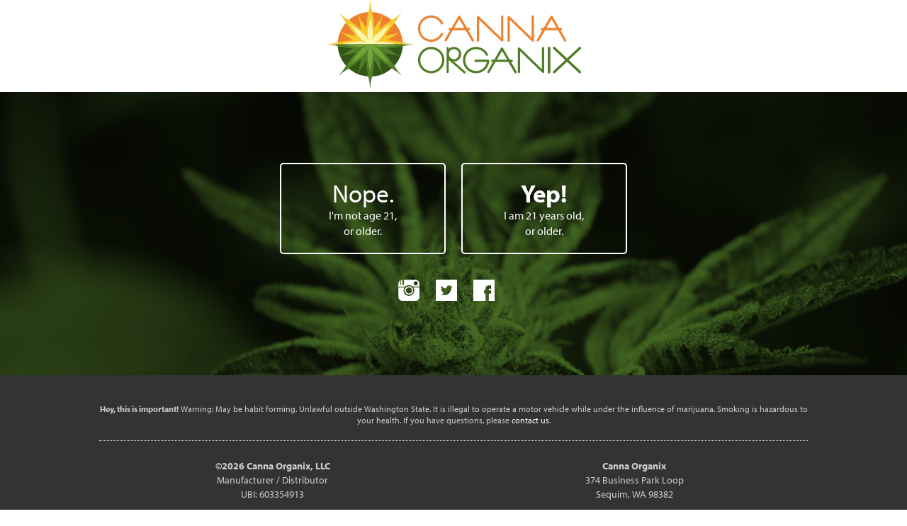

--- FILE ---
content_type: text/html; charset=UTF-8
request_url: https://www.cannaorganix.com/
body_size: 1907
content:
<!doctype html>
<!-- Old Server-->
<html lang="en">
<head>
	<title>Canna Organix - Live Beyond the Status Quo</title>
	<meta name="description" content="At Canna Organix, everything we do is about pushing the status quo, about going beyond where we are now, and then taking things one step further. We do things differently, not for the sake of being different, but in the pu">
	<meta name="keywords" content="">
	<meta charset="utf-8">
<meta name="viewport" content="width=device-width, initial-scale=1.0">
<link rel="stylesheet" href="/global/css/html.css">
<link rel="stylesheet" href="/global/css/nav.css">
<link rel="stylesheet" href="/global/css/tables.css">
<link rel="stylesheet" href="/global/css/styles.css">
<link rel="apple-touch-icon" sizes="57x57" href="/media/static/images/favicon/apple-icon-57x57.png">
<link rel="apple-touch-icon" sizes="60x60" href="/media/static/images/favicon/apple-icon-60x60.png">
<link rel="apple-touch-icon" sizes="72x72" href="/media/static/images/favicon/apple-icon-72x72.png">
<link rel="apple-touch-icon" sizes="76x76" href="/media/static/images/favicon/apple-icon-76x76.png">
<link rel="apple-touch-icon" sizes="114x114" href="/media/static/images/favicon/apple-icon-114x114.png">
<link rel="apple-touch-icon" sizes="120x120" href="/media/static/images/favicon/apple-icon-120x120.png">
<link rel="apple-touch-icon" sizes="144x144" href="/media/static/images/favicon/apple-icon-144x144.png">
<link rel="apple-touch-icon" sizes="152x152" href="/media/static/images/favicon/apple-icon-152x152.png">
<link rel="apple-touch-icon" sizes="180x180" href="/media/static/images/favicon/apple-icon-180x180.png">
<link rel="icon" type="image/png" sizes="192x192" href="/media/static/images/favicon/android-icon-192x192.png">
<link rel="icon" type="image/png" sizes="32x32" href="/media/static/images/favicon/favicon-32x32.png">
<link rel="icon" type="image/png" sizes="96x96" href="/media/static/images/favicon/favicon-96x96.png">
<link rel="icon" type="image/png" sizes="16x16" href="/media/static/images/favicon/favicon-16x16.png">
<link rel="manifest" href="/media/static/images/favicon/manifest.json">
<meta name="msapplication-TileColor" content="#ffffff">
<meta name="msapplication-TileImage" content="/media/static/images/favicon/ms-icon-144x144.png">
<meta name="theme-color" content="#ffffff">
<script src="https://ajax.googleapis.com/ajax/libs/jquery/2.1.1/jquery.min.js"></script>
<script src="/global/scripts/smooth-scroll.js"></script>
<script src="/global/scripts/sortable.js"></script>
<script src="/global/scripts/scroll-logo-size.js"></script>
<script src="https://use.typekit.net/sfb6ihi.js"></script>
<script>try{Typekit.load({ async: true });}catch(e){}</script>
<link href="/prettyPhoto/css/prettyPhoto.css" rel="stylesheet" media="screen" />
<script src="/prettyPhoto/js/jquery.prettyPhoto.js"></script>	<style>
		/* Page Styles */
		
		#slide3 {
			background-image: url('media/static/images/cannabis-plant.jpg');
			background-color: #517C29;
			background-blend-mode: multiply;
			background-repeat: no-repeat;
			background-position: center;
			background-attachment: fixed;
			-webkit-background-size: cover;
			-moz-background-size: cover;
			-o-background-size: cover;
			background-size: cover;
			width: 100%;
			padding: 100px 0px 100px 0px;
			color: #FFF;
		}
		
		#slide3 h2 {
			color: #FFF;
			font-size: 1.3rem;
			margin-bottom: 15px;
			padding-bottom: 15px;
			font-weight: normal;
		}
		
		#slide3 a img {
			width: 30px;
			margin-right: 20px;
			-webkit-transition: all .3s ease-in-out;
			-moz-transition: all .3s ease-in-out;
			-o-transition: all .3s ease-in-out;
			transition: all .3s ease-in-out;
		}
		
		.choice {
			display: block;
			border: 2px solid #FFF;
			padding: 20px;
			margin: 0;
			color: #FFF;
			border-radius: 5px 5px 5px 5px;
			-moz-border-radius: 5px 5px 5px 5px;
			-webkit-border-radius: 5px 5px 5px 5px;
			-webkit-transition: all 3s ease-in-out;
			-moz-transition: all .3s ease-in-out;
			-o-transition: all .3s ease-in-out;
			transition: all .3s ease-in-out;
		}
		
		#yes:hover {
			text-decoration: none;
			background: #517c29;
			color: #FFF;
		}
		
		#no:hover {
			text-decoration: none;
			background: #ec812e;
			color: #FFF;
		}
		/* Desktop (large) */
		
		@media only screen and (min-width: 1100px) {}
		/* Desktop (medium) */
		
		@media only screen and (max-width: 1099px) {}
		/* Desktop (small) */
		
		@media only screen and (max-width: 749px) {}
		/* Mobile */
		
		@media only screen and (max-width: 549px) {
			#slide3 {
				padding: 40px 0px 40px 0px;
			}
		}
	</style>
		<script>
$(document).ready(function(){
  $("#flip").click(function(){
    $("#mMenu").slideToggle("slow");
  });
});
</script>
<script async src="https://www.googletagmanager.com/gtag/js?id=UA-18087322-49"></script>
<script>
  window.dataLayer = window.dataLayer || [];
  function gtag(){dataLayer.push(arguments);}
  gtag('js', new Date());
  gtag('config', 'UA-18087322-49');
</script></head>

<body style="text-align:center;">
	<div class="container"><img src="/media/static/images/canna-organix-logo.svg" alt="Canna Organix, LLC - Live Beyond the Status Quo " style="width:75%; max-width:360px;"/>
	</div>
	<div id="slide3">
		<div class="container">
			<div style="overflow:hidden; margin-bottom:36px;">
				<div class="span3">&nbsp;</div>
				<div class="span3"><a href="https://www.youtube.com/watch?v=YZs3EADi2pQ" class="choice" id="no"><span style="font-size:2.2rem;line-height:2.6rem;">Nope.</span><br>
        I'm not age 21,<br>
        or older.</a>
				</div>
				<div class="span3"><a href="index2.php?over21=yes" class="choice" id="yes"><strong style="font-size:2.2rem;line-height:2.6rem;">Yep!</strong><br>
        I am 21 years old,<br>
        or older.</a>
				</div>
				<div class="span3">&nbsp;</div>
			</div>
			<a href="https://instagram.com/cannaorganix/" target="_blank"><img src="/media/static/images/icons/instagram-on.png" alt="icon: Instagram"/></a> <a href="https://twitter.com/cannaorganix" target="_blank"><img src="/media/static/images/icons/twitter-on.png" alt="icon: Twitter"/></a> <a href="https://www.facebook.com/CannaOrganixWA" target="_blank"><img src="/media/static/images/icons/facebook-on.png" alt="icon: Facebook"/></a>
		</div>
	</div>
	<footer>
		<div class="container">
			<div style="overflow:hidden; font-size:.725rem; line-height:1rem; border-bottom:1px dotted #FFF; margin-bottom:20px; padding-bottom:20px;"><strong>Hey, this is important!</strong> Warning: May be habit forming. Unlawful outside Washington State. It is illegal to operate a motor vehicle while under the influence of marijuana. Smoking is hazardous to your health. If you have questions, please <a href="/contact" style="color:#FFF;">contact us</a>.</div>
			<div style="overflow:hidden;">
				<div class="span6">
					<p><strong>&copy;2026 Canna Organix, LLC</strong><br> Manufacturer / Distributor<br> UBI: 603354913</p>
					<a href="https://instagram.com/cannaorganix" target="_blank"><img src="/media/static/images/icons/instagram-on.png" alt="icon: Instagram" style="width:30px; margin-right:10px;" /></a> <a href="https://twitter.com/cannaorganix" target="_blank"><img src="/media/static/images/icons/twitter-on.png" alt="icon: Twitter" style="width:30px; margin-right:10px;" /></a> <a href="https://www.facebook.com/CannaOrganixWA" target="_blank"><img src="/media/static/images/icons/facebook-on.png" alt="icon: Facebook" style="width:30px;" /></a>
				</div>
				<div class="span6">
					<div id="footer-contact">
						<p><strong>Canna Organix</strong><br> 374 Business Park Loop<br> Sequim, WA 98382</p>
						<p><a href="tel:+13605427000" style="font-weight:600; font-size:1.0rem;">(360) 542-7000</a>
						</p>
					</div>
				</div>
			</div>
		</div>
	</footer>
</body>
</html>

--- FILE ---
content_type: text/css
request_url: https://www.cannaorganix.com/global/css/html.css
body_size: 759
content:
@charset "utf-8";
/* CSS Document */

/* 
#orange1 {
	color: #ec812e;
}
#orange2 {
	color: #f5c82b;
}
#orange3 {
	color: #fcf6ae;
}
#green1 {
	color: #325615;
}
#green2 {
	color: #517c29;
}
#green3 {
	color: #72a43b;
}
*/

html, body, div, span, applet, object, iframe, h1, h2, h3, h4, h5, h6, p, blockquote, pre, a, del, dfn, em, img, ins, kbd, q, s, samp, small, strike, strong, sub, sup, tt, var, ol, ul, li, form, label, table, tr, th, td, aside, footer, header, hgroup, section, video {
	margin: 0;
	padding: 0;
	border: 0;
	outline: 0;
	font-size: 100%;
	font: inherit;
	vertical-align: baseline;
}
table {
	border-collapse: collapse;
	border-spacing: 0;
}
html {
	font-family: "myriad-pro", sans-serif;
	font-style: normal;
	font-weight: 400;
	font-size: 1.0rem;
	line-height: 1.4rem;
	color: #000;
}
.adminBody { /* Used in Body text fields in the Admin Panel */
	font-family: "myriad-pro", sans-serif;
	font-style: normal;
	font-weight: 400;
	font-size: 1.6rem;
	line-height: 2.2rem;
}
header {
	z-index: 1000;
	width: 100%;
	margin: 0;
	position: fixed;
	-webkit-box-shadow: 0px 2px 8px 0px rgba(0,0,0,0.45);
	-moz-box-shadow: 0px 2px 8px 0px rgba(0,0,0,0.45);
	box-shadow: 0px 2px 8px 0px rgba(0,0,0,0.45);
	background-image: url('../../media/static/images/header-sun-burst.png');
	background-color: #517C29;
	background-blend-mode: multiply;
	background-repeat: no-repeat;
	background-position: center bottom;
}
footer {
	background: #333;
	font-size: 0.85rem;
	line-height: 1.3rem;
	padding: 40px 0 40px 0;
	color: #CCC;
}
hgroup {
	padding: 0px 0px 15px 0px;
	margin: 0px 0px 15px 0px;
}
h1 {
	font-size: 2.6rem;
	line-height: 2.8rem;
	font-weight: 300;
	margin: 0px 0px 0px 0px;
	padding: 0px 0px 0px 0px;
	color: #325615;
}
#H1 { /* Used in H1 text fields in the Admin Panel - Page */
	font-size: 2.6rem;
	line-height: 2.8rem;
	font-weight: 300;
	margin: 0px 0px 0px 0px;
	padding: 0px 0px 0px 0px;
	color: #325615;
}
h2 {
	font-size: 1.8rem;
	line-height: 2.0rem;
	font-weight: 300;
	margin: 0px 0px 0px 0px;
	padding: 0px 0px 0px 0px;
	color: #ec812e;
}
#H2 { /* Used in H2 text fields in the Admin Panel - Page */
	font-size: 1.8rem;
	line-height: 2.0rem;
	font-weight: 300;
	margin: 0px 0px 0px 0px;
	padding: 0px 0px 0px 0px;
	color: #ec812e;
}
h3 {
	font-size: 1.3rem;
	line-height: 1.5rem;
	font-weight: 600;
	margin: 20px 0px 8px 0px;
	padding: 0px 0px 0px 0px;
	color: #000;
}
#H3 { /* Used in H3 text fields in the Admin Panel - Sections */
	font-size: 1.3rem;
	line-height: 1.5rem;
	font-weight: 600;
	margin: 0px 0px 0px 0px;
	padding: 0px 0px 0px 0px;
	color: #000;
}
h4 {
	font-size: 1.2rem;
	line-height: 1.6rem;
	font-weight: 400;
	margin: 0px 0px 10px 0px;
	padding: 0px 0px 0px 0px;
	color: #666;
}
h5 {
	font-size: 1rem;
	font-weight: 600;
	margin: 0px 0px 0px 0px;
	padding: 0px 0px 0px 0px;
}
h6 {
	font-size: 1.2rem;
	line-height: 1.6rem;
	font-weight: 400;
	margin: 0px 0px 0px 0px;
	padding: 0px 0px 0px 0px;
}
p {
	margin: 5px 0px 12px 0px;
	padding: 0px 0px 0px 0px;
}
ul {
	margin: 0px 0px 12px 10px;
	padding: 0px 0px 0px 0px;
}
ol {
	margin: 0px 0px 12px 10px;
	padding: 0px 0px 0px 0px;
}
li {
	margin: 0px 0px 0px 10px;
	padding: 0px 0px 0px 0px;
}
strong {
	font-weight: 700;
}
em {
	font-style: italic;
}
hr {
	margin: 10px 0px 18px 0px;
}
a {
	color: #325615;
	text-decoration: none;
}
a:hover {
	color: #325615;
	text-decoration: underline;
}
a img {
	border: 0;
}
section {
	padding: 0 0 10px 0;
	overflow: hidden;
}


--- FILE ---
content_type: text/css
request_url: https://www.cannaorganix.com/global/css/nav.css
body_size: 867
content:
@charset "utf-8";
/* CSS Document */

/* 
#orange1 {
	color: #ec812e;
}
#orange2 {
	color: #f5c82b;
}
#orange3 {
	color: #fcf6ae;
}
#green1 {
	color: #325615;
}
#green2 {
	color: #517c29;
}
#green3 {
	color: #72a43b;
}
*/

/* Global Nav Styles */
#navClick {
	display: block;
}
#navTouch {
	display: none;
}
#navBar {
	background-image: url('../../media/static/images/header-sun-burst.png');
	background-color: #ec812e;
	background-blend-mode: multiply;
	background-repeat: no-repeat;
	background-position: center bottom;
}
/*
/*
/*
/*
/*
/*
/*
/* Mobile
-----------------------------------------------------------------------------*/
#mNav {
	background: #325615;
	padding: 0;
	margin: 0;
}
#mLogo {
	padding: 15px 10px 15px 10px;
	text-align: center;
	background-image: url('../../media/static/images/header-sun-burst.png');
	background-color: #325615;
	background-blend-mode: multiply;
	background-repeat: no-repeat;
	background-position: center bottom;
}
#mLogo img {
	width: 180px;
	max-width: 100%;
	margin: 0 auto 0 auto;
}
#mIcons {
	height: 50px;
	width: 100%;
	overflow: hidden;
	background-color: #ec812e;
}
#mIcons div {
	width: 50px;
	float: left;
}
#mIcons a {
	display: block;
	padding: 5px;
}
#mIcons a:hover {
	background: #111;
}
#mIcons a:active {
	background: #111;
}
#mIcons img {
	width: 100%;
}
#mMenu {
	display: none;
	background: #888;
}
ul#mSubMenu {
	padding: 0;
	margin: 0;
}
ul#mSubMenu li {
	list-style-type: none;
	display: block;
	position: relative;
	padding: 0;
	margin: 0;
	border-bottom: 1px solid #CCC;
}
ul#mSubMenu li a {
	text-decoration: none;
	color: #FFF;
	padding: 8px;
	display: block;
}
ul#mSubMenu li a:hover {
	background: #666;
	color: #FFF;
}
#flip {
	cursor: pointer;
}
/*
/*
/*
/*
/*
/*
/*
/* Full-screen: Main nav
-----------------------------------------------------------------------------*/
ul#menu, ul#menu ul.sub-menu {
	padding: 0;
	margin: 0;
	font-size: .9rem;
	text-transform: lowercase;
	text-align: center;
}
ul#menu li, ul#menu ul.sub-menu li {
	list-style-type: none;
	display: inline-block;
}
ul#menu li a, ul#menu li ul.sub-menu li a {
	text-decoration: none;
	color: #FFF;
	padding: 8px 10px 8px 10px;
	display: block;
}
ul#menu li a:hover, ul#menu li ul.sub-menu li a:hover {
	background: #f5c82b;
	color: #FFF;
}
ul#menu li {
	position: relative;
	padding: 0;
	margin: 0;
}
/* Full-screen: Sub-Menu nav
-----------------------------------------------------------------------------*/
ul#menu li ul.sub-menu {
	display: none;
	position: absolute;
	top: 20px;
	left: 0;
	background: #325615;
	padding: 0;
	color: #FFF;
	box-shadow: 2px 3px 3px rgba(0, 0, 0, 0.2);
}
ul#menu li ul.sub-menu a {
	color: #FFF;
	width: 300px;
	border-bottom: 1px solid #FFF;
}
ul#menu li:hover ul.sub-menu {
	display: block;
	color: #FFF;
	margin-top: 25px;
}
ul#menu li img {
	width: 24px;
	float: left;
	margin: 0 15px 0 0;
}
/* Full-screen: Footer nav
-----------------------------------------------------------------------------*/
ul#menuFtr {
	line-height: 1rem;
	padding: 0;
	margin: 10px 0;
	overflow: hidden;
	margin-bottom: 10px;
	padding-bottom: 10px;
}
ul#menuFtr li {
	list-style-type: none;
	border-bottom: 1px dotted #888;
}
ul#menuFtr li a {
	-webkit-transition: all 0.2s ease-in-out;
	-moz-transition: all 0.2s ease-in-out;
	-ms-transition: all 0.2s ease-in-out;
	-o-transition: all 0.2s ease-in-out;
	transition: all 0.2s ease-in-out;
	text-decoration: none;
	color: #CCC;
	padding: 8px 5px 8px 0px;
	display: block;
}
ul#menuFtr li a:hover {
	color: #FFF;
	padding: 8px 5px 8px 5px;
}
ul#menuFtr li {
	position: relative;
	padding: 0;
	margin: 0;
}
/* Full-screen: Admin Panel nav
-----------------------------------------------------------------------------*/
#admin {
	z-index: 200000;
	background: #000;
	min-height: 30px;
	width: 100%;
	margin: 0;
	overflow: hidden;
}
ul#admin-nav {
	list-style: none;
	margin: 0;
	padding: 0;
}
ul#admin-nav li {
	display: inline;
}
ul#admin-nav li a {
	text-decoration: none;
	padding: 5px 10px 5px 10px;
	color: #CCC;
	float: right;
	text-align: center;
}
ul#admin-nav li a:hover {
	background: #666;
	color: #FFF;
}
/*
/*
/*
/*
/*
/*
/* Skip to Main Content
-----------------------------------------------------------------------------*/
#skip a, #skip a:hover, #skip a:visited {
	position: absolute;
	left: 0px;
	top: -500px;
	width: 1px;
	height: 1px;
	overflow: hidden;
}
#skip a:active, #skip a:focus {
	position: static;
	width: auto;
	height: auto;
}


--- FILE ---
content_type: text/css
request_url: https://www.cannaorganix.com/global/css/tables.css
body_size: 973
content:
@charset "utf-8";
/* CSS Document */

/* Green: #325615; */

table {
	color: #333;
}
#req {
	color: #F00;
}
/* FORM TABLES
-----------------------------------------------------------------------------*/
form {
	overflow:hidden;
	padding: 0;
	margin: 0 0 25px 0;
	color: #333;
}
#FormTable {
	margin: 10px 0 10px 0;
	border: 1px solid #999;
	color: #333;
	width: 100%;
	font-size: 0.8rem;
}
#FormTable img {
	border: 0px;
}
#FormTable th {
	font-weight: normal;
	text-align: left;
	font-size: 0.55rem;
	line-height: 1rem;
	text-transform: uppercase;
	min-width: 80px;
	color: #333;
	border-bottom: 1px solid #999;
	padding: 8px;
	background: #EEE;
	vertical-align: top;
}
#FormTable td {
	width: 100%;
	border-bottom: 1px solid #999;
}
#FormTable h4 {
	margin: 10px;
}
#FormTable .info {
	vertical-align: top;
	width: 1rem;
	background: #EEE;
	padding: 10px 5px 0px 5px;
	background: url('../../admin/images/icon_info.gif') no-repeat center top;
	background-position: 5px 10px;
	color: #333;
}
#FormTable .info a {
	display: block;
	width: 16px;
	height: 16px;
	font-size: 1px;
	color: #333;
}
#FormTable input:not([type=submit]):not([type=file]):not([type=radio]):not([type=checkbox]) {
	width: 95%;
	border: none;
	padding: 8px;
	margin: 0px;
	background-color: transparent;
	font-family: "myriad-pro", sans-serif;
}
#FormTable textarea {
	width: 95%;
	border: none;
	padding: 8px;
	margin: 0px;
	background-color: transparent;
	font-family: "myriad-pro", sans-serif;
}
#FormTable select {
	padding: 8px;
	background-color: transparent;
	font-family: "myriad-pro", sans-serif;
	border: 1px solid #CCC;
	margin: 0;
}
/* SORTABLE TABLES
-----------------------------------------------------------------------------*/
.sortable {
	margin: 0;
	border: 1px solid #999;
	color: #333;
}
.sortable th {
	font-weight: normal;
	background: #CCC;
	color: #333;
	text-align: left;
	font-size: 10px;
	text-transform: uppercase;
	border-right: 1px solid #999;
	border-bottom: 1px solid #999;
}
.sortable th a {
	padding: 5px;
	font-weight: normal;
	display: block;
	text-decoration: none;
	color: #333;
}
.sortable th a:hover {
	background: #444;
	color: #FFF;
}
.sortable td {
	background: #FFF;
	color: #333;
	padding: 0px 0px 0px 3px;
	vertical-align: middle;
	padding: 3px;
	border-right: 1px solid #999;
	border-bottom: 1px solid #999;
}
#sortabletable td a {
	color: #325615;
	text-decoration: none;
}
.sortable .icon {
	background: #FFF;
	text-align: center;
	color: #FFF;
}
.sortable .icon a {
	display: block;
	font-size: 1px;
	color: #FFF;
	height: 16px;
	width: 40px;
	text-decoration: none;
}
#action {
	background: #EEE;
	width: 10px;
	padding: 0;
}
#action a {
	display: block;
	text-decoration: none;
	padding: 6px;
	margin: 0px;
}
#action a:hover {
	background: #AAA;
	color: #FFF;
}
#green {
	background: url('../../admin/images/check_green.png') center no-repeat;
}
#gray {
	background: url('../../admin/images/check_gray.png') center no-repeat;
}
#red {
	background: url('../../admin/images/cross.png') center no-repeat;
}
.sortable .number {
	text-align: right;
}
/* ADMIN BUTTONS: Foundation
-----------------------------------------------------------------------------*/
.buttons {
	height: 20px;
	padding: 0px 0 10px 0;
}
.buttons a, .buttons button {
	display: block;
	float: left;
	margin: 0 7px 0 0;
	background-color: #DDD;
	border: 2px solid #999;
	text-decoration: none;
	color: #999;
	cursor: pointer;
	padding: 8px 12px 8px 12px; /* Links */
}
.buttons button {
	width: auto;
	overflow: visible;
	padding: 8px 12px 8px 12px; /* IE6 */
}
.buttons button[type] {
	padding: 8px 12px 8px 12px; /* Firefox */
	line-height: 17px; /* Safari */
}
*:first-child+html button[type] {
	padding: 8px 12px 8px 12px; /* IE7 */
}
.buttons button img, .buttons a img {
	margin: 0 6px -3px 0 !important;
	padding: 0;
	border: none;
	width: 16px;
	height: 16px;
}
/* ADMIN BUTTONS: Standard */
button:hover, .buttons a:hover {
	background-color: #dff4ff;
	border: 2px solid #c2e1ef;
	color: #336699;
}
.buttons a:active {
	background-color: #6299c5;
	border: 2px solid #6299c5;
	color: #fff;
}
/* ADMIN BUTTONS: Positive */
button.positive, .buttons a.positive {
	color: #666;
	text-align: left;
}
.buttons a.positive:hover, button.positive:hover {
	background-color: #E6EFC2;
	border: 2px solid #C6D880;
	color: #529214;
}
.buttons a.positive:active {
	background-color: #529214;
	border: 2px solid #529214;
	color: #fff;
}
/* ADMIN BUTTONS: Negative */
.buttons a.negative, button.negative {
	color: #d12f19;
}
.buttons a.negative:hover, button.negative:hover {
	background: #fbe3e4;
	border: 2px solid #fbc2c4;
	color: #d12f19;
}
.buttons a.negative:active {
	background-color: #d12f19;
	border: 2px solid #d12f19;
	color: #fff;
}
#NewAdminItem {
	background: #EEE;
	padding: 5px 0px 10px 5px;
	border-bottom: 1px solid #CCC;
}


--- FILE ---
content_type: text/css
request_url: https://www.cannaorganix.com/global/css/styles.css
body_size: 1904
content:
@charset "utf-8";
/* CSS Document */

/* 
#orange1 {
	color: #ec812e;
}
#orange2 {
	color: #f5c82b;
}
#orange3 {
	color: #fcf6ae;
}
#green1 {
	color: #325615;
}
#green2 {
	color: #517c29;
}
#green3 {
	color: #72a43b;
}
*/



/* TOP OF PAGE OFFSET
-----------------------------------------------------------------------------*/
#topOffset {
	padding-top: 124px;
}
#slide2 {
	background: #FFF;
	padding: 30px 0 40px 0;
}
/* HEADER: Logo Bar
-----------------------------------------------------------------------------*/
.logoImg {
	-webkit-transition: all 0.2s ease-in-out;
	-moz-transition: all 0.2s ease-in-out;
	-ms-transition: all 0.2s ease-in-out;
	-o-transition: all 0.2s ease-in-out;
	transition: all 0.2s ease-in-out;
	width: 300px;
	margin: 30px 0 24px 0;
}
#logoBar {
	-webkit-transition: all 0.2s ease-in-out;
	-moz-transition: all 0.2s ease-in-out;
	-ms-transition: all 0.2s ease-in-out;
	-o-transition: all 0.2s ease-in-out;
	transition: all 0.2s ease-in-out;
	margin: 0 0 0 0;
	overflow: hidden;
	text-align: center;
}
/* FOOTER: Logo
-----------------------------------------------------------------------------*/
#footer-logo {
	width: 130px;
	float: left;
}
#footer-logo a {
	width: 35px;
	opacity: 0.8;
	filter: alpha(opacity=40);
}
#footer-logo a:hover {
	opacity: 1;
	filter: alpha(opacity=100);
}
#footer-logo img {
	width: 120px;
}
/* FOOTER: Contact Links
-----------------------------------------------------------------------------*/
#footer-contact a {
	opacity: 0.8;
	filter: alpha(opacity=30);
	color: #FFF;
}
#footer-contact a:hover {
	opacity: 1;
	filter: alpha(opacity=100);
}
#footer-contact img {
	width: 11px;
}
/* ICONS - PAGE
-----------------------------------------------------------------------------*/
.iconBox {
	margin: 5px 10px 10px 5px;
	background: #FFF;
	-webkit-box-shadow: 2px 5px 12px 0px rgba(0,0,0,0.25);
	-moz-box-shadow: 2px 5px 12px 0px rgba(0,0,0,0.25);
	-ms-box-shadow: 2px 5px 12px 0px rgba(0,0,0,0.25);
	-o-box-shadow: 2px 5px 12px 0px rgba(0,0,0,0.25);
	box-shadow: 2px 5px 12px 0px rgba(0,0,0,0.25);
	-webkit-border-radius: 10px 10px 5px 5px;
	-moz-border-radius: 5px 5px 5px 5px;
	-ms-border-radius: 5px 5px 5px 5px;
	-o-border-radius: 5px 5px 5px 5px;
	border-radius: 5px 5px 5px 5px;
	border: 2px solid #FFF;
	-webkit-transition: all .3s ease-in-out;
	-moz-transition: all .3s ease-in-out;
	-ms-transition: all .3s ease-in-out;
	-o-transition: all .3s ease-in-out;
	transition: all .3s ease-in-out;
}
.iconBox a {
	display: block;
	background: #FFF;
	-webkit-transition: all .3s ease-in-out;
	-moz-transition: all .3s ease-in-out;
	-ms-transition: all .3s ease-in-out;
	-o-transition: all .3s ease-in-out;
	transition: all .3s ease-in-out;
}
.iconBox div {
	background: #72a43b;
	-webkit-border-radius: 5px 5px 0px 0px;
	-moz-border-radius: 5px 5px 0px 0px;
	-ms-border-radius: 5px 5px 0px 0px;
	-o-border-radius: 5px 5px 0px 0px;
	border-radius: 5px 5px 0px 0px;
	-webkit-background-size: cover;
	-moz-background-size: cover;
	-ms-background-size: cover;
	-o-background-size: cover;
	background-size: cover;
	background-position: center center;
	width: 100%;
	height: 200px;
	font-size: 0rem;
}
.iconBox a:hover {
	text-decoration: none;
	background: #EFEFEF;
}
.iconBox h3 {
	text-align: center;
	font-weight: 300;
	color: #72a43b;
	font-size: 1.2rem;
	line-height: 1.4rem;
	margin: 16px 16px 10px 16px;
	padding: 0 5px 5px 5px;
	border-bottom: 1px dotted #CCC;
}
.iconBox h4 {
	text-align: center;
	font-weight: 300;
	color: #999;
	font-size: .9rem;
	line-height: 1.1rem;
	margin: 0 16px 10px 16px;
	padding: 0 5px 10px 5px;
	border-bottom: 1px dotted #CCC;
}
.iconBox h4 strong {
	color: #ec812e;
	padding-left: 5px;
}
.iconBox p {
	color: #444;
	font-size: .7rem;
	line-height: .9rem;
	padding: 0 16px 0 16px;
}
/* CTA - File a Complaint
-----------------------------------------------------------------------------*/
a#ctaBox {
	background-image: url('../../media/static/images/white-state-seal-25.png');
	background-repeat: no-repeat;
	background-position: right;
	background-color: #325615;
	padding: 20px;
	color: #FFF;
	display: block;
	margin-bottom: 20px;
}
a#ctaBox:hover {
	background-image: url('../../media/static/images/white-state-seal-25.png');
	background-repeat: no-repeat;
	background-position: right;
	background-color: #333;
	text-decoration: none;
}
a#ctaBox h4 {
	margin: 0;
	color: #FFF;
	font-weight: 600;
}
/* VIDEOS - Responsive
-----------------------------------------------------------------------------*/
.videoWrapper {
	position: relative;
	padding-bottom: 56.25%; /* 16:9 */
	height: 0;
	margin: auto;
	margin-bottom: 10px;
	border: 1px solid #CCC;
}
.videoWrapper iframe {
	position: absolute;
	top: 0;
	left: 0;
	width: 100%;
	height: 100%;
}
/* ADMIN - Boxes
-----------------------------------------------------------------------------*/
#media {
	float: left;
	width: 200px;
	height: 200px;
	margin: 0 20px 20px 0;
	font-size: 10px;
	color: #666;
	background: #FFF;
	text-align: center;
}
#media a {
	font-weight: bold;
	font-size: 11px;
	display: block;
}
#media img {
	max-width: 200px;
	max-height: 200px;
}
#mediaIcon {
	width: 200px;
	margin: 10px;
}
#mediaIcon a {
	display: block;
	background: #325615;
	padding: 20px;
}
#mediaIcon img {
	width: 160px;
}
/* TEXT STYLES
-----------------------------------------------------------------------------*/
.intro {	/* Used in Page Intros */
	font-size: 1.6rem;
	line-height: 2.2rem;
	font-weight: 300;
	margin: 24px 0px 15px 0px;
	padding: 0px 0px 15px 0px;
	color: #72a43b;
}
.adminIntro {
	font-size: 1.6rem;
	line-height: 2.2rem;
	font-weight: 300;
	margin: 0px 0px 0px 0px;
	padding: 0px 0px 0px 0px;
	color: #72a43b;
}
.intro2 {	/* Used in Section Intros */
	font-size: 1.4rem;
	line-height: 2.0rem;
	margin: 0px 0px 15px 0px;
	padding: 0px 0px 0px 0px;
	color: #72a43b;
}
#adminIntro2 {
	font-size: 1.4rem;
	line-height: 2.0rem;
	margin: 0px 0px 0px 0px;
	padding: 0px 0px 0px 0px;
	color: #72a43b;
}
#fineprint {
	font-size: 0.7rem;
	line-height: 1.2rem;
	margin: 5px 0px 5px 0px;
	padding: 0px 0px 0px 0px;
}
#breadcrumb {
	font-size: 0.7rem;
	line-height: 1.5rem;
	margin: 0px 0 15px 0;
}
#breadcrumb a {
	margin-right: 10px;
	padding-right: 20px;
	color: #666;
	background: url('../../media/static/images/breadcrumb.gif') no-repeat right;
}
.anchor {
	display: block;
	position: relative;
	top: -150px;
	visibility: hidden;
}
#sidebar {
	margin-top: 50px;
	background: #EEE;
	padding: 20px 20px 10px 20px;
	border: 1px solid #CCC;
}
#sidebar h4 {
	border-bottom: 1px solid #CCC;
	margin: 0 0 12px 0;
	padding-bottom: 5px;
}
#sidebar p {
	font-size: .8rem;
	line-height: 1.2rem;
	margin: 0;
	padding: 0;
}
#sideItem {
	border-bottom: 1px dotted #CCC;
	margin-bottom: 15px;
	padding-bottom: 15px;
}
#section {
	padding: 0 0 10px 0;
	overflow: hidden;
}
#section hgroup {
	margin: 40px 0 20px;
	padding: 0;
}
#byline {
	font-size: .8rem;
	text-align: right;
	margin: -15px 0 12px 0;
}
.mediaElements h3 {
	font-family: "open-sans", sans-serif;
	font-size: 1rem;
	margin: 0;
	padding-bottom: 5px;
}
.mediaElements a {
	font-size: 1rem;
}
.mediaElements p {
	font-size: .8rem;
	line-height: 1.2rem;
	margin: 0;
	padding: 0;
}
.mediaElements ul {
	margin-top: 0;
	margin-bottom: 0;
	font-size: .8rem;
	line-height: 1.2rem;
}
.mediaElements li {
	font-size: .8rem;
	line-height: 1.2rem;
}
/* LAYOUT - COLUMNS
-----------------------------------------------------------------------------*/
.container {
	margin: 0 auto 0 auto;
	overflow: hidden;
	-webkit-transition: all 0.5s ease;
	-moz-transition: all 0.5s ease;
	-ms-transition: all 0.5s ease;
	-o-transition: all 0.5s ease;
	width: 1100px;
}
[class*="span"] {
	margin-left: 2.12766%;
	float: left;
}
[class*="span"]:first-child {
	margin-left: 0;
}
.span1 {
	width: 6.38298%;
}
.span2 {
	width: 14.89362%;
}
.span3 {
	width: 23.40426%;
}
.span4 {
	width: 31.91489%;
}
.span5 {
	width: 40.42553%;
}
.span6 {
	width: 48.93617%;
}
.span7 {
	width: 57.44681%;
}
.span8 {
	width: 65.95745%;
}
.span9 {
	width: 74.46809%;
}
.span10 {
	width: 82.97872%;
}
.span11 {
	width: 91.48936%;
}
.span12 {
	width: 100%;
}

/* Desktop (large)
-----------------------------------------------------------------------------*/
@media only screen and (min-width: 1100px) {
html {
	font-size: 16px;
}
.container {
	width: 1000px;
}
}

/* Desktop (regular)
-----------------------------------------------------------------------------*/
@media only screen and (max-width: 1099px) {
html {
	font-size: 16px;
}
.container {
	width: 700px;
}
/* ICONS */
.iconBox {
	min-height: 280px;
}
}

/* Desktop (medium)
-----------------------------------------------------------------------------*/
@media only screen and (max-width: 749px) {
html {
	font-size: 14px;
}
.iconBox img {
	height: 300px;
}
.container {
	width: 500px;
}
[class*="span"] {
	margin-left: 0;
}
[class*="span"]:first-child {
	margin-left: 0;
}
.span1 {
	width: 100%;
	padding-bottom: 20px;
}
.span2 {
	width: 100%;
	padding-bottom: 20px;
}
.span3 {
	width: 100%;
	padding-bottom: 20px;
}
.span4 {
	width: 100%;
	padding-bottom: 20px;
}
.span5 {
	width: 100%;
	padding-bottom: 20px;
}
.span6 {
	width: 100%;
	padding-bottom: 20px;
}
.span7 {
	width: 100%;
	padding-bottom: 20px;
}
.span8 {
	width: 100%;
	padding-bottom: 20px;
}
.span9 {
	width: 100%;
	padding-bottom: 20px;
}
.span10 {
	width: 100%;
	padding-bottom: 20px;
}
.span11 {
	width: 100%;
	padding-bottom: 20px;
}
.span12 {
	width: 100%;
}
#footer-contact {
	text-align: left;
}
/* Main Slide */
#mainLeft {
	margin-top: -100px;
}
#mainRight {
	padding-top: 0px;
}
/* Mobile FOOTER nav */
ul#menuFtr {
	text-align: left;
	border-bottom: none;
}
ul#menuFtr li {
	display: block;
	float: left;
	width: 100%;
}
ul#menuFtr li a {
	display: block;
	border-bottom: 1px solid #6D6D6D;
}
#dimeLinks {
	width: 100%;
}
}

/* Mobile
-----------------------------------------------------------------------------*/
@media only screen and (max-width: 549px) {
html {
	font-size: 16px;
}
#topOffset {
	padding-top: 100px;
}
#navClick {
	display: none;
}
#navTouch {
	display: block;
}
.container {
	width: 88%;
	margin: 0 21px 0 21px;
}
#breadcrumb {
	display: none;
}
[class*="span"] {
	margin-left: 0;
}
[class*="span"]:first-child {
	margin-left: 0;
}
.span1 {
	width: 100%;
	padding-bottom: 20px;
}
.span2 {
	width: 100%;
	padding-bottom: 20px;
}
.span3 {
	width: 100%;
	padding-bottom: 20px;
}
.span4 {
	width: 100%;
	padding-bottom: 20px;
}
.span5 {
	width: 100%;
	padding-bottom: 20px;
}
.span6 {
	width: 100%;
	padding-bottom: 20px;
}
.span7 {
	width: 100%;
	padding-bottom: 20px;
}
.span8 {
	width: 100%;
	padding-bottom: 20px;
}
.span9 {
	width: 100%;
	padding-bottom: 20px;
}
.span10 {
	width: 100%;
	padding-bottom: 20px;
}
.span11 {
	width: 100%;
	padding-bottom: 20px;
}
.span12 {
	width: 100%;
}
#navBar a {
	font-size: 0.8rem;
}
#footer-contact {
	text-align: left;
}
/* Main Slide */
#mainLeft {
	margin-top: 0px;
}
#mainRight {
	padding-top: 0px;
}
/* Mobile FOOTER nav */
ul#menuFtr {
	text-align: left;
	border-bottom: none;
}
ul#menuFtr li {
	display: block;
	float: left;
	width: 100%;
}
ul#menuFtr li a {
	display: block;
	border-bottom: 1px solid #6D6D6D;
}
}


--- FILE ---
content_type: text/javascript
request_url: https://www.cannaorganix.com/global/scripts/scroll-logo-size.js
body_size: -84
content:
// JavaScript Document

$(window).scroll(function(){
    if($(document).scrollTop() > 100) {
        $('#logoBar').addClass('small');
    } else {
        $('#logoBar').removeClass('small');
    }
});

--- FILE ---
content_type: image/svg+xml
request_url: https://www.cannaorganix.com/media/static/images/canna-organix-logo.svg
body_size: 17131
content:
<svg id="Layer_1" data-name="Layer 1" xmlns="http://www.w3.org/2000/svg" viewBox="0 0 180 62.45"><defs><style>.cls-1{fill:#527d29;}.cls-2{fill:#ec812e;}.cls-3{fill:#f5c82b;}.cls-4{fill:none;}.cls-5{fill:#659434;}.cls-6{fill:#fcf6ae;}.cls-7{fill:#325615;}.cls-8{fill:#72a43a;}</style></defs><title>canna-organix-logo</title><path class="cls-1" d="M67.07,44.8h0.8a7.72,7.72,0,1,1,2.26,5.46,7.69,7.69,0,0,1-2.26-5.46h-1.6a9.32,9.32,0,1,0,9.32-9.32,9.32,9.32,0,0,0-9.32,9.32h0.8Z" transform="translate(-1.33 -2.44)"/><path class="cls-1" d="M116.35,44.76a0.8,0.8,0,0,0-.58-0.25H106.9a0.8,0.8,0,1,0,0,1.6h8a7.71,7.71,0,1,1-.67-4.72,0.8,0.8,0,0,0,1.43-.7h0a9.32,9.32,0,1,0,.94,4.67A0.8,0.8,0,0,0,116.35,44.76Z" transform="translate(-1.33 -2.44)"/><path class="cls-1" d="M99.47,52.72l-7.93-6.91H91.6A5.16,5.16,0,1,0,88,37V36.28a0.8,0.8,0,0,0-1.59,0v17a0.8,0.8,0,0,0,1.59,0v-8.5l10.44,9.1A0.8,0.8,0,1,0,99.47,52.72Zm-10.4-14.6a3.57,3.57,0,1,1-1,2.52A3.55,3.55,0,0,1,89.07,38.12Z" transform="translate(-1.33 -2.44)"/><path class="cls-1" d="M161.77,36.85L180,53.9a0.8,0.8,0,0,0,1.09-1.16L162.86,35.68a0.8,0.8,0,0,0-1.09,1.16" transform="translate(-1.33 -2.44)"/><path class="cls-1" d="M180,35.68L161.77,52.74a0.8,0.8,0,0,0,1.09,1.16l18.22-17.06A0.8,0.8,0,0,0,180,35.68" transform="translate(-1.33 -2.44)"/><path class="cls-1" d="M159.53,53.32V36.26a0.8,0.8,0,0,0-1.6,0V53.32a0.8,0.8,0,0,0,1.6,0" transform="translate(-1.33 -2.44)"/><path class="cls-1" d="M138.36,53.32V38.58L154,53.71a0.8,0.8,0,0,0,1.35-.57V36.26a0.8,0.8,0,0,0-1.59,0v15L138.12,36.12a0.8,0.8,0,0,0-1.35.57V53.32A0.8,0.8,0,0,0,138.36,53.32Z" transform="translate(-1.33 -2.44)"/><path class="cls-1" d="M172.59,44.79l8.49-7.95A0.8,0.8,0,0,0,180,35.68l-8.56,8-8.56-8a0.8,0.8,0,0,0-1.09,1.16l8.49,7.95-8.49,7.95a0.8,0.8,0,0,0,1.09,1.16l8.56-8,8.56,8a0.8,0.8,0,0,0,1.09-1.16Z" transform="translate(-1.33 -2.44)"/><path class="cls-1" d="M159.53,53.32V36.26a0.8,0.8,0,0,0-1.6,0V53.32a0.8,0.8,0,0,0,1.6,0" transform="translate(-1.33 -2.44)"/><path class="cls-1" d="M135.88,52.92l-3.93-6.81h0.39a0.8,0.8,0,1,0,0-1.59H131l-4.75-8.22a0.8,0.8,0,0,0-1.38,0l-4.75,8.22h-1.32a0.8,0.8,0,1,0,0,1.59h0.39l-3.93,6.81a0.8,0.8,0,0,0,1.38.8l4.39-7.61h9l4.39,7.61A0.8,0.8,0,1,0,135.88,52.92ZM122,44.52l3.59-6.23,3.59,6.23H122Z" transform="translate(-1.33 -2.44)"/><path class="cls-2" d="M109.47,31.14V16.4l15.67,15.14A0.8,0.8,0,0,0,126.5,31V14.08a0.8,0.8,0,0,0-1.6,0v15L109.23,13.94a0.8,0.8,0,0,0-1.35.57V31.14A0.8,0.8,0,0,0,109.47,31.14Z" transform="translate(-1.33 -2.44)"/><path class="cls-2" d="M131.08,31.14V16.4l15.67,15.14a0.8,0.8,0,0,0,1.35-.57V14.08a0.8,0.8,0,0,0-1.6,0v15L130.84,13.94a0.8,0.8,0,0,0-1.35.57V31.14A0.8,0.8,0,0,0,131.08,31.14Z" transform="translate(-1.33 -2.44)"/><path class="cls-2" d="M105.68,30.52l-3.93-6.81h0.39a0.8,0.8,0,1,0,0-1.6h-1.32L96.09,13.9a0.8,0.8,0,0,0-1.38,0L90,22.12H88.64a0.8,0.8,0,1,0,0,1.6H89l-3.93,6.81a0.8,0.8,0,0,0,1.38.8l4.39-7.61h9l4.39,7.61A0.8,0.8,0,1,0,105.68,30.52ZM91.8,22.12l3.59-6.23L99,22.12H91.8Z" transform="translate(-1.33 -2.44)"/><path class="cls-2" d="M170.77,30.52l-3.93-6.81h0.39a0.8,0.8,0,1,0,0-1.6h-1.32l-4.75-8.22a0.8,0.8,0,0,0-1.38,0L155,22.12h-1.32a0.8,0.8,0,1,0,0,1.6h0.39l-3.93,6.81a0.8,0.8,0,0,0,1.38.8L156,23.72h9l4.39,7.61A0.8,0.8,0,1,0,170.77,30.52Zm-13.88-8.4,3.59-6.23,3.6,6.23h-7.19Z" transform="translate(-1.33 -2.44)"/><path class="cls-2" d="M83.55,25.66c-0.75-.37-1.07.42-1.38,0.92a7.82,7.82,0,0,1-1.51,1.81,7.7,7.7,0,0,1-3.56,1.78,7.73,7.73,0,1,1,3.93-13,11.85,11.85,0,0,1,1.45,2A0.8,0.8,0,0,0,84,18.66a9.32,9.32,0,1,0,0,7.91,0.8,0.8,0,0,0-.42-0.91h0Z" transform="translate(-1.33 -2.44)"/><path class="cls-2" d="M32.56,10.93a23,23,0,0,0-23,22.73H55.53A23,23,0,0,0,32.56,10.93Z" transform="translate(-1.33 -2.44)"/><path class="cls-3" d="M29.79,22.41h0s0.14-.2.18-0.23,0.09,0,.11,0,0.19,0.74.23,1l0,0h0.06c0.14-.06.15-0.05,0.23,0.1S30.78,24,30.8,24c0.18,0,.2,0,0.28.15l0,0.11h0s2.86,0,2.86,0h0l0-.11c0.08-.17.1-0.18,0.28-0.15,0-.08.15-0.7,0.16-0.72s0.09-.17.23-0.1h0.06l0,0c0-.24.2-0.9,0.23-1s0.07-.07.11,0,0.15,0.19.18,0.23h0s0.11-.59.2-1h0c0-.25,0-0.26-0.26-0.33,0-.1.17-0.92,0.17-1,0-.23,0-0.25-0.22-0.24H35.13a0.11,0.11,0,0,1,0,0c0.06-.32.21-1.19,0.21-1.32s0-.12-0.12-0.09-0.27.16-.33,0.19l0,0a15.55,15.55,0,0,0,.32-1.82c0-.09-0.06-0.12-0.14-0.09l-0.23,0c0-.08.1-1.2,0.12-1.36a1.21,1.21,0,0,0-.06-0.32c-0.09,0-.44.22-0.45,0.22s0.19-1.4.19-1.56,0-.22-0.2-0.2-0.11,0-.09-0.11a9.06,9.06,0,0,0,.09-1.1,0.1,0.1,0,0,0-.16-0.09L34,12.3c0-.31.12-1.15,0.12-1.29s-0.07-.28-0.26-0.23l-0.14,0c0-.23.1-1.08,0.08-1.29s-0.09-.23-0.25-0.13l-0.17.1c0-.12,0-1,0-1.4,0-.15,0-0.27-0.21-0.25a4.86,4.86,0,0,1,0-1c0-.22,0-0.23-0.18-0.29s-0.09-1.29-.17-2.26C32.74,3.58,32.69,3,32.65,2.8s0-.23-0.07-0.34a0,0,0,0,0-.05,0c0,0.11,0,.23-0.07.34s-0.09.78-.14,1.45c-0.08,1-.15,2.08-0.17,2.26S32,6.57,32,6.79a4.86,4.86,0,0,1,0,1c-0.16,0-.21.1-0.21,0.25,0,0.37,0,1.28,0,1.4l-0.17-.1c-0.16-.1-0.23-0.08-0.25.13s0.05,1.06.08,1.29l-0.14,0c-0.19,0-.26,0-0.26.23s0.12,1,.12,1.29l-0.2-.08a0.1,0.1,0,0,0-.16.09,9.06,9.06,0,0,0,.09,1.1c0,0.09,0,.12-0.09.11s-0.2,0-.2.2,0.17,1.48.19,1.56-0.37-.18-0.45-0.22a1.21,1.21,0,0,0-.06.32c0,0.16.12,1.28,0.12,1.36l-0.23,0c-0.08,0-.11,0-0.14.09a15.55,15.55,0,0,0,.32,1.82l0,0c-0.06,0-.27-0.17-0.33-0.19s-0.12,0-.12.09,0.15,1,.21,1.32a0.11,0.11,0,0,1,0,0H29.9c-0.2,0-.21,0-0.22.24,0,0,.16.86,0.17,1-0.23.06-.25,0.08-0.26,0.33h0C29.68,21.82,29.78,22.38,29.79,22.41Z" transform="translate(-1.33 -2.44)"/><path class="cls-3" d="M54,32a0.1,0.1,0,0,0-.09-0.16,9.06,9.06,0,0,0-1.1.09c-0.09,0-.12,0-0.11-0.09s0-.2-0.2-0.2-1.48.17-1.56,0.19,0.18-.37.22-0.45a1.21,1.21,0,0,0-.32-0.06l-1.36.12c0-.06,0-0.22,0-0.23s0-.11-0.09-0.14a15.55,15.55,0,0,0-1.82.32l0,0c0-.06.17-0.27,0.19-0.33s0-.12-0.09-0.12-1,.15-1.32.21h0a0.41,0.41,0,0,1,0-.09c0-.2,0-0.21-0.24-0.22l-1,.17c-0.06-.23-0.08-0.25-0.33-0.26h0c-0.4.09-1,.19-1,0.2v0L44,31.1s0,0.09,0,.11-0.74.19-1,.23l0,0a0.31,0.31,0,0,0,0,.06c0.06,0.14.05,0.15-.1,0.23l-0.72.16c0,0.18,0,.2-0.15.28l-0.11,0h0a9.67,9.67,0,0,1,1.13-.2c0.06,0,.08,0,0.05.08s0,0.11,0,.15l0.84-.07a0.75,0.75,0,0,1,.2,0c0,0.05-.14.28-0.13,0.28s0.87-.12,1-0.12,0.14,0,.12.13,0,0.07.07,0.06a5.63,5.63,0,0,1,.68-0.06,0.06,0.06,0,0,1,.06.1l0,0.12c0.19,0,.72-0.07.8-0.08s0.17,0,.14.16,0,0,0,.09,0.67-.06.8,0,0.14,0.05.08,0.16l-0.06.11h0.87c0.09,0,.16,0,0.16.13a3,3,0,0,0,.64,0c0.14,0,.14,0,0.18.11s2,0.13,2.3.19l0.21,0v0h11.8a0,0,0,0,0,0,0l-0.34-.07C63,33.48,60,33.29,59.72,33.26c-0.06-.17-0.06-0.17-0.29-0.18a4.86,4.86,0,0,1-1,0c0-.16-0.1-0.21-0.25-0.21h-1.4l0.1-.17c0.1-.16.08-0.23-0.13-0.25s-1.06.05-1.29,0.08c0-.07,0-0.11,0-0.14,0-.19,0-0.26-0.23-0.26s-1,.12-1.29.12C54,32.12,54,32.06,54,32Z" transform="translate(-1.33 -2.44)"/><path class="cls-3" d="M13.14,33.67v0l0.21,0c0.28-.06,2.12-0.17,2.3-0.19s0-.11.18-0.11a3,3,0,0,0,.64,0c0-.1.06-0.13,0.16-0.13h0.87L17.45,33c-0.06-.1,0-0.14.08-0.16s0.66,0,.8,0,0-.07,0-0.09,0-.16.14-0.16,0.61,0.07.8,0.08l0-.12a0.06,0.06,0,0,1,.06-0.1,5.63,5.63,0,0,1,.68.06c0.05,0,.08,0,0.07-0.06s0-.13.12-0.13,0.92,0.11,1,.12S21,32.29,21,32.23a0.75,0.75,0,0,1,.2,0L22,32.27s0-.14,0-0.15,0-.07.05-0.08a9.67,9.67,0,0,1,1.13.2h0l-0.11,0c-0.17-.08-0.18-0.1-0.15-0.28l-0.72-.16C22,31.68,22,31.66,22.1,31.53a0.31,0.31,0,0,0,0-.06l0,0c-0.24,0-.9-0.2-1-0.23s-0.07-.07,0-0.11l0.23-.18v0s-0.59-.11-1-0.2h0c-0.25,0-.26,0-0.33.26l-1-.17c-0.23,0-.25,0-0.24.22a0.41,0.41,0,0,1,0,.09h0c-0.32-.06-1.19-0.21-1.32-0.21s-0.12,0-.09.12,0.16,0.27.19,0.33l0,0a15.55,15.55,0,0,0-1.82-.32c-0.09,0-.12.06-0.09,0.14s0,0.17,0,.23l-1.36-.12a1.21,1.21,0,0,0-.32.06c0,0.09.22,0.44,0.22,0.45s-1.4-.19-1.56-0.19-0.22,0-.2.2,0,0.11-.11.09a9.06,9.06,0,0,0-1.1-.09,0.1,0.1,0,0,0-.09.16c0,0.06,0,.12.08,0.2-0.31,0-1.15-.12-1.29-0.12s-0.28.07-.23,0.26c0,0,0,.07,0,0.14-0.23,0-1.08-.1-1.29-0.08s-0.23.09-.13,0.25l0.1,0.17H7c-0.15,0-.27,0-0.25.21a4.86,4.86,0,0,1-1,0c-0.22,0-.23,0-0.29.18-0.3,0-3.26.22-3.71,0.31l-0.34.07a0,0,0,0,0,0,0h11.8Z" transform="translate(-1.33 -2.44)"/><path class="cls-3" d="M13.07,14.74c-0.08.16-.08,0.17,0.07,0.33a4.86,4.86,0,0,1,.69.76c-0.12.1-.07,0.22,0,0.32l1,1-0.19.06c-0.19,0-.22.11-0.08,0.27s0.79,0.71,1,.86l-0.12.08c-0.17.1-.18,0.19,0,0.34s0.78,0.62,1,.83l-0.2.09a0.1,0.1,0,0,0,0,.18,9.06,9.06,0,0,0,.84.71c0.07,0.05.08,0.1,0,.15s-0.14.15,0,.28,1.17,0.92,1.24,1-0.38.13-.47,0.17a1.21,1.21,0,0,0,.19.26l1,0.87-0.2.13c-0.08,0-.08.08,0,0.16a15.54,15.54,0,0,0,1.51,1.06v0l-0.37.1c-0.07,0-.08.09,0,0.15s0.81,0.6,1.08.78l0,0a0.41,0.41,0,0,1-.05.07c-0.14.13-.14,0.16,0,0.33l0.8,0.56c-0.12.21-.12,0.23,0,0.41h0c0.35,0.22.81,0.55,0.84,0.56l0,0c0-.05,0-0.24,0-0.29s0-.08.1-0.05,0.66,0.4.86,0.53h0l0-.06c0.05-.14.07-0.15,0.23-0.09l0.62,0.4c0.11-.14.13-0.15,0.3-0.09l0.11,0.05h0s2-2,2-2h0l-0.05-.11c-0.06-.18-0.06-0.19.09-0.3,0-.07-0.39-0.6-0.4-0.62s-0.05-.18.09-0.23l0.06,0a0.09,0.09,0,0,0,0,0c-0.14-.21-0.49-0.78-0.53-0.86s0-.1.05-0.1l0.29,0,0,0s-0.34-.49-0.56-0.84h0c-0.18-.17-0.21-0.17-0.41,0-0.06-.08-0.53-0.77-0.56-0.8s-0.19-.16-0.33,0l-0.07.05,0,0c-0.18-.27-0.7-1-0.78-1.08s-0.12-.05-0.15,0-0.08.3-.1,0.37h0a15.55,15.55,0,0,0-1.06-1.51c-0.08,0-.13,0-0.16,0l-0.13.2-0.87-1A1.21,1.21,0,0,0,21,18.89c0,0.09-.16.47-0.17,0.47s-0.86-1.12-1-1.24-0.19-.13-0.28,0-0.09.06-.15,0a9.07,9.07,0,0,0-.71-0.84,0.1,0.1,0,0,0-.18,0l-0.09.2c-0.21-.22-0.73-0.9-0.83-1s-0.25-.15-0.34,0l-0.08.11c-0.15-.18-0.69-0.83-0.86-1s-0.22-.1-0.27.08L16,16l-1-1c-0.11-.1-0.22-0.15-0.32,0A4.86,4.86,0,0,1,14,14.25c-0.17-.15-0.17-0.15-0.33-0.07C13.4,14,11.18,12,10.8,11.77l-0.29-.19a0,0,0,0,0,0,0c0.06,0.1.13,0.19,0.19,0.29C10.91,12.29,12.88,14.51,13.07,14.74Z" transform="translate(-1.33 -2.44)"/><path class="cls-3" d="M38.13,25.61c0.14,0.11.15,0.13,0.09,0.3L38.16,26h0s2,2,2,2h0L40.31,28c0.18-.06.19-0.06,0.3,0.09l0.62-.4c0.16-.06.18-0.05,0.23,0.09l0,0.06h0c0.21-.14.78-0.49,0.86-0.53s0.1,0,.1.05,0,0.24,0,.29l0,0s0.49-.34.84-0.56h0c0.17-.18.17-0.21,0-0.41l0.8-.56c0.16-.17.16-0.19,0-0.33a0.41,0.41,0,0,1-.05-0.07l0,0c0.27-.18,1-0.7,1.08-0.78s0.05-.12,0-0.15l-0.37-.1v0a15.55,15.55,0,0,0,1.51-1.06c0-.08,0-0.13,0-0.16l-0.2-.13,1-.87a1.21,1.21,0,0,0,.19-0.26c-0.09,0-.47-0.16-0.47-0.17s1.12-.86,1.24-1,0.13-.19,0-0.28-0.06-.09,0-0.15A9.06,9.06,0,0,0,49,19.86a0.1,0.1,0,0,0,0-.18l-0.2-.09c0.22-.21.9-0.73,1-0.83s0.15-.25,0-0.34l-0.12-.08c0.18-.15.83-0.69,1-0.86s0.1-.22-0.08-0.27l-0.19-.06,1-1c0.1-.11.15-0.22,0-0.32A4.86,4.86,0,0,1,52,15.08c0.15-.17.15-0.17,0.07-0.33,0.19-.23,2.15-2.46,2.4-2.84,0.06-.1.14-0.19,0.19-0.29a0,0,0,0,0,0,0l-0.29.19c-0.38.25-2.61,2.21-2.84,2.4-0.16-.08-0.17-0.08-0.33.07a4.86,4.86,0,0,1-.76.69c-0.1-.12-0.22-0.07-0.32,0l-1,1L49,15.77c0-.19-0.11-0.22-0.27-0.08s-0.71.79-.86,1l-0.08-.11c-0.1-.17-0.19-0.18-0.35,0s-0.62.78-.83,1l-0.09-.2a0.1,0.1,0,0,0-.18,0,9.07,9.07,0,0,0-.71.84c-0.05.07-.1,0.08-0.15,0s-0.15-.14-0.28,0-0.92,1.17-1,1.24-0.13-.38-0.17-0.47a1.21,1.21,0,0,0-.26.19l-0.87,1-0.13-.2c0-.08-0.08-0.08-0.16,0a15.55,15.55,0,0,0-1.06,1.51h0c0-.06-0.07-0.31-0.1-0.37s-0.09-.08-0.15,0-0.6.81-.78,1.08l0,0L40.42,22c-0.13-.14-0.16-0.14-0.33,0s-0.49.72-.56,0.8c-0.21-.12-0.23-0.12-0.41,0h0c-0.22.35-.55,0.81-0.56,0.84l0,0,0.29,0c0.06,0,.08,0,0.05.1s-0.4.66-.53,0.86a0.08,0.08,0,0,0,0,0l0.06,0c0.14,0.05.15,0.07,0.09,0.23S38.17,25.55,38.13,25.61Z" transform="translate(-1.33 -2.44)"/><path class="cls-3" d="M24.69,15.71c-0.1.09-.1,0.09,0,0.25a3.55,3.55,0,0,1,.26.71c-0.11,0-.11.13-0.07,0.23l0.39,0.95-0.15,0c-0.14,0-.18,0-0.13.16s0.33,0.7.41,0.85l-0.1,0c-0.14,0-.17.08-0.11,0.23s0.35,0.63.44,0.84H25.44a0.07,0.07,0,0,0-.08.11,6.62,6.62,0,0,0,.37.72c0,0.06,0,.09,0,0.1s-0.13.07-.08,0.19,0.53,0.95.56,1L25.8,22a0.88,0.88,0,0,0,.05.23l0.46,0.88-0.17,0c-0.06,0-.08,0-0.07.1a1.69,1.69,0,0,0,.19.34c0.21,0.33.52,0.78,0.54,0.8l0,0-0.27,0c-0.06,0-.08,0-0.05.1s0.38,0.63.51,0.83a0.08,0.08,0,0,1,0,0l-0.05,0c-0.13.05-.14,0.07-0.08,0.22s0.34,0.53.38,0.6c-0.14.11-.14,0.12-0.08,0.29l0.05,0.11h0s0-.19.06-0.22,0.05,0,.09,0,0.36,0.48.47,0.64h0l0,0c0.08-.09.09-0.09,0.19,0l0.33,0.48c0.12-.07.14-0.07,0.25,0S29,27.92,29.08,28s0.07,0.07.12,0L29.26,28s0.45,0.7.52,0.84,0.07,0.08.11,0,0.07,0,.11,0a6.44,6.44,0,0,1,.37.87l0.06,0,0,0s0.05,0,.08,0l0,0.06a5.23,5.23,0,0,1,.2.51,0.08,0.08,0,0,0,.1.08,0.09,0.09,0,0,1,.1.08l0.16,0.48,0,0.07,0.13,0.39,0.1-.07,0,0h0a0,0,0,0,1,0,0h0l0.12,0-0.18-.37,0-.06-0.23-.45a0.09,0.09,0,0,1,0-.13,0.08,0.08,0,0,0,0-.12,5.24,5.24,0,0,1-.21-0.5l0-.06s0-.07,0-0.08h0.11a6.44,6.44,0,0,1-.36-0.88c0-.06,0-0.09.07-0.09s0.08,0,.06-0.1-0.22-.92-0.23-1h0.12c0.08,0,.09,0,0.08-0.09s-0.09-.62-0.08-0.7,0-.16.15-0.2-0.1-.55-0.1-0.57,0-.15.13-0.14H31v0c0-.19-0.12-0.71-0.13-0.79s0-.07.07-0.06l0.2,0.11h0l0-.11c-0.08-.16-0.09-0.17-0.27-0.15,0-.07-0.14-0.67-0.15-0.69s-0.09-.16-0.22-0.1H30.44l0,0c0-.23-0.19-0.86-0.23-0.95s-0.07-.07-0.11,0-0.14.18-.17,0.22h0s-0.1-.56-0.19-0.95a1.69,1.69,0,0,0-.11-0.37c0-.05-0.07-0.07-0.12,0l-0.14.1L29,20.93a0.88,0.88,0,0,0-.13-0.2c0,0.05-.24.27-0.25,0.27s-0.26-1-.31-1.11-0.09-.14-0.19-0.08-0.08,0-.09,0A6.62,6.62,0,0,0,27.83,19a0.07,0.07,0,0,0-.14,0l-0.11.11c-0.08-.21-0.24-0.81-0.28-0.91S27.17,18,27.06,18.1L27,18.16c0-.16-0.24-0.75-0.31-0.89s-0.12-.13-0.21,0l-0.09.11L26,16.41c0-.1-0.11-0.17-0.21-0.11a3.55,3.55,0,0,1-.32-0.68c-0.07-.15-0.07-0.15-0.2-0.14-0.1-.19-1.06-2.14-1.24-2.41l-0.14-.21a0,0,0,0,0,0,0c0,0.08,0,.17,0,0.25C23.93,13.45,24.63,15.5,24.69,15.71Z" transform="translate(-1.33 -2.44)"/><path class="cls-3" d="M31.68,32.07a0.13,0.13,0,0,0,.07.07,0.12,0.12,0,0,1,.09.1c0,0.05,0,.26.07,0.37l0,0.06c0.07,0.15.14,0.29,0.23,0.43a1.42,1.42,0,0,0,.08.13L32.3,33.3V33.21a1.39,1.39,0,0,0,0-.14c0-.16-0.1-0.32-0.15-0.48l0-.05c-0.06-.1-0.18-0.27-0.21-0.32a0.12,0.12,0,0,1,0-.13,0.13,0.13,0,0,0,0-.1l-0.36-.59C31.55,31.57,31.63,31.92,31.68,32.07Z" transform="translate(-1.33 -2.44)"/><path class="cls-3" d="M34.34,33.11a0.12,0.12,0,0,1-.1.09l-0.37.07-0.06,0c-0.15.07-.29,0.14-0.43,0.23l-0.13.08-0.07.06h0.09l0.14,0c0.16,0,.32-0.1.48-0.15l0.05,0c0.1-.06.27-0.18,0.32-0.21a0.12,0.12,0,0,1,.13,0,0.13,0.13,0,0,0,.1,0l0.59-.36L34.41,33A0.13,0.13,0,0,0,34.34,33.11Z" transform="translate(-1.33 -2.44)"/><path class="cls-3" d="M41.14,28.33l0-.05c-0.05-.13-0.07-0.14-0.22-0.08l-0.6.38c-0.11-.14-0.12-0.14-0.29-0.08l-0.11.05h0l0.22,0.06s0,0.05,0,.09-0.48.36-.64,0.47v0l0,0c0.09,0.08.09,0.09,0,.19L39,29.76c0.07,0.12.07,0.14,0,.25s-0.42.34-.55,0.44-0.07.07,0,.12l0.09,0.07s-0.7.45-.84,0.52-0.08.07,0,.11,0,0.07,0,.11a6.44,6.44,0,0,1-.87.37l0,0.06,0,0s0,0.05,0,.08l-0.06,0a5.24,5.24,0,0,1-.51.2,0.08,0.08,0,0,0-.08.1,0.09,0.09,0,0,1-.08.1l-0.48.16-0.07,0-0.39.13a0.52,0.52,0,0,0,.07.1l0,0a0,0,0,0,0,0,.07,0.15,0.15,0,0,1,0,0,0.52,0.52,0,0,0,0,.12l0.37-.18,0.06,0,0.45-.23a0.09,0.09,0,0,1,.13,0,0.08,0.08,0,0,0,.12,0,5.24,5.24,0,0,1,.5-0.21l0.06,0s0.07,0,.08,0a0.06,0.06,0,0,1,0,0,0.47,0.47,0,0,0,0,.07A6.44,6.44,0,0,1,38,32.14c0.06,0,.09,0,0.09.07s0,0.08.1,0.06l1-.23v0.12c0,0.08,0,.09.09,0.08s0.62-.09.7-0.08,0.16,0,.2.15l0.57-.1c0.14,0,.15,0,0.14.13a0.24,0.24,0,0,0,0,.05h0c0.19,0,.71-0.12.79-0.13s0.07,0,.06.07-0.09.16-.11,0.2h0l0.11,0c0.16-.08.17-0.09,0.15-0.27l0.69-.15c0.15-.07.16-0.09,0.1-0.22a0.3,0.3,0,0,1,0-.06l0,0c0.23,0,.86-0.19.95-0.23s0.07-.07,0-0.11l-0.22-.17v0s0.56-.1.95-0.19A1.69,1.69,0,0,0,44.68,31c0.05,0,.07-0.07,0-0.12l-0.1-.14,0.95-.3a0.88,0.88,0,0,0,.2-0.13L45.48,30c0.06,0,1-.26,1.11-0.31s0.14-.09.08-0.19,0-.08,0-0.09a6.62,6.62,0,0,0,.77-0.25,0.07,0.07,0,0,0,0-.14l-0.11-.11c0.21-.08.81-0.24,0.91-0.28s0.17-.13.09-0.24l-0.05-.09c0.16,0,.75-0.24.89-0.31s0.13-.12,0-0.21l-0.11-.09,0.94-.39c0.1,0,.17-0.11.11-0.21a3.55,3.55,0,0,1,.68-0.32C51,26.74,51,26.73,51,26.6c0.19-.1,2.14-1.06,2.41-1.24l0.21-.14a0,0,0,0,0,0,0l-0.25,0C53,25.29,51,26,50.78,26.06c-0.09-.1-0.09-0.1-0.25,0a3.55,3.55,0,0,1-.71.26c0-.11-0.13-0.11-0.23-0.07l-0.95.39c0-.06,0-0.1,0-0.15s0-.18-0.16-0.13-0.7.33-.85,0.41,0-.08,0-0.1-0.08-.17-0.23-0.11-0.63.35-.84,0.44c0-.06,0-0.11,0-0.16a0.07,0.07,0,0,0-.11-0.08,6.62,6.62,0,0,0-.72.37c-0.06,0-.09,0-0.1,0s-0.07-.13-0.19-0.08-0.95.53-1,.56,0-.3,0-0.37a0.88,0.88,0,0,0-.23.05l-0.88.46s0-.16,0-0.17,0-.08-0.1-0.07a1.69,1.69,0,0,0-.34.19c-0.33.21-.78,0.52-0.8,0.54l0,0s0-.23,0-0.27,0-.08-0.1-0.05-0.63.38-.83,0.51h0Z" transform="translate(-1.33 -2.44)"/><path class="cls-3" d="M11.49,25.22l0.21,0.14c0.28,0.19,2.22,1.14,2.41,1.24,0,0.13,0,.13.14,0.2a3.55,3.55,0,0,1,.68.32c-0.05.1,0,.17,0.11,0.21L16,27.73l-0.11.09c-0.11.08-.12,0.13,0,0.21s0.73,0.26.89,0.31l-0.05.09c-0.08.11-.07,0.18,0.09,0.24s0.7,0.2.91,0.28l-0.11.11a0.07,0.07,0,0,0,0,.14,6.62,6.62,0,0,0,.77.25c0.06,0,.08,0,0,0.09s0,0.14.08,0.19,1,0.3,1.11.31l-0.27.25a0.88,0.88,0,0,0,.2.13l0.95,0.3-0.1.14s0,0.08,0,.12a1.69,1.69,0,0,0,.37.11c0.38,0.09.92,0.18,0.95,0.19v0l-0.22.17s0,0.08,0,.11,0.72,0.18.95,0.23l0,0a0.3,0.3,0,0,1,0,.06c-0.06.13-.05,0.15,0.1,0.22l0.69,0.15c0,0.17,0,.19.15,0.27l0.11,0h0s-0.1-.16-0.11-0.2,0-.07.06-0.07,0.6,0.09.79,0.13h0a0.24,0.24,0,0,0,0-.05c0-.12,0-0.13.14-0.13L25,32.31c0-.14,0-0.15.2-0.15s0.54,0.06.7,0.08,0.1,0,.09-0.08V32l1,0.23c0.06,0,.11,0,0.1-0.06s0-.07.09-0.07a6.44,6.44,0,0,1,.88.36,0.47,0.47,0,0,0,0-.07,0.06,0.06,0,0,1,0,0s0,0,.08,0l0.06,0a5.24,5.24,0,0,1,.5.21,0.08,0.08,0,0,0,.12,0,0.09,0.09,0,0,1,.13,0l0.45,0.23,0.06,0L29.83,33a0.52,0.52,0,0,0,0-.12,0.15,0.15,0,0,1,0,0,0,0,0,0,0,0-.07l0,0a0.52,0.52,0,0,0,.07-0.1l-0.39-.13-0.07,0L29,32.33a0.09,0.09,0,0,1-.08-0.1,0.08,0.08,0,0,0-.08-0.1,5.24,5.24,0,0,1-.51-0.2l-0.06,0s-0.06-.05,0-0.08l0,0,0-.06a6.44,6.44,0,0,1-.87-0.37s-0.06-.07,0-0.11,0-.08,0-0.11-0.81-.49-0.84-0.52l0.09-.07c0.06,0,.06-0.06,0-0.12s-0.5-.38-0.55-0.44-0.1-.12,0-0.25l-0.48-.33c-0.09-.1-0.09-0.11,0-0.19l0,0v0C25.48,29.06,25,28.76,25,28.71s0-.07,0-0.09l0.22-.06h0l-0.11-.05c-0.17-.06-0.19-0.05-0.29.08l-0.6-.38c-0.16-.06-0.17-0.05-0.22.08l0,0.05h0c-0.2-.13-0.75-0.47-0.83-0.51s-0.1,0-.1.05,0,0.23,0,.27l0,0s-0.47-.33-0.8-0.54a1.69,1.69,0,0,0-.34-0.19c-0.07,0-.1,0-0.1.07s0,0.13,0,.17l-0.88-.46a0.88,0.88,0,0,0-.23-0.05c0,0.07,0,.36,0,0.37s-0.89-.52-1-0.56-0.16,0-.19.08,0,0.07-.1,0a6.62,6.62,0,0,0-.72-0.37,0.07,0.07,0,0,0-.11.08s0,0.1,0,.16c-0.21-.09-0.74-0.4-0.84-0.44s-0.21,0-.23.11,0,0,0,.1-0.7-.37-0.85-0.41-0.18,0-.16.13,0,0.08,0,.15l-0.95-.39c-0.1,0-.19,0-0.23.07A3.55,3.55,0,0,1,14.59,26c-0.16-.05-0.16-0.05-0.25,0-0.21-.06-2.26-0.77-2.59-0.83l-0.25,0A0,0,0,0,0,11.49,25.22Z" transform="translate(-1.33 -2.44)"/><path class="cls-3" d="M31.74,33.53c-0.14-.08-0.29-0.16-0.43-0.23l-0.06,0-0.37-.07a0.12,0.12,0,0,1-.1-0.09A0.13,0.13,0,0,0,30.71,33L30,32.88l0.59,0.36a0.13,0.13,0,0,0,.1,0,0.12,0.12,0,0,1,.13,0s0.22,0.16.32,0.21l0.05,0c0.16,0.05.32,0.12,0.48,0.15l0.14,0h0.09l-0.07-.06Z" transform="translate(-1.33 -2.44)"/><path class="cls-3" d="M33.64,31.23a0,0,0,0,1,0,0h0l0,0,0.1,0.07L34,31l0-.07,0.16-.48a0.09,0.09,0,0,1,.1-0.08,0.08,0.08,0,0,0,.1-0.08,5.23,5.23,0,0,1,.2-0.51l0-.06s0.05-.06.08,0l0,0,0.06,0a6.44,6.44,0,0,1,.37-0.87s0.07-.06.11,0,0.08,0,.11,0,0.49-.81.52-0.84l0.07,0.09c0,0.06.06,0.06,0.12,0s0.38-.5.44-0.55,0.12-.1.25,0L37.06,27c0.1-.09.11-0.09,0.19,0l0,0h0c0.11-.16.42-0.59,0.47-0.64s0.07,0,.09,0,0,0.18.06,0.22h0L38,26.49c0.06-.17.05-0.19-0.08-0.29,0-.06.37-0.57,0.38-0.6s0.05-.17-0.08-0.22l-0.05,0a0.08,0.08,0,0,1,0,0c0.13-.2.47-0.75,0.51-0.83s0-.1-0.05-0.1l-0.27,0,0,0s0.33-.47.54-0.8A1.69,1.69,0,0,0,39,23.26c0-.07,0-0.1-0.07-0.1l-0.17,0,0.46-.88A0.88,0.88,0,0,0,39.31,22l-0.37,0c0-.05.52-0.89,0.56-1s0-.16-0.08-0.19-0.07,0,0-.1A6.62,6.62,0,0,0,39.76,20a0.07,0.07,0,0,0-.08-0.11H39.52c0.09-.21.4-0.74,0.44-0.84s0-.21-0.11-0.23l-0.1,0c0.08-.15.37-0.7,0.41-0.85s0-.18-0.13-0.16l-0.15,0,0.39-.95c0-.1,0-0.19-0.07-0.23A3.55,3.55,0,0,1,40.47,16c0.05-.16.05-0.16,0-0.25,0.06-.21.77-2.26,0.83-2.59,0-.08,0-0.17,0-0.25a0,0,0,0,0,0,0l-0.14.21c-0.19.28-1.14,2.22-1.24,2.41-0.13,0-.13,0-0.2.14a3.55,3.55,0,0,1-.32.68c-0.1-.05-0.17,0-0.21.11l-0.39.94-0.09-.11c-0.08-.11-0.13-0.12-0.21,0s-0.26.73-.31,0.89l-0.09-.05c-0.11-.08-0.18-0.07-0.24.09s-0.2.7-.28,0.91L37.43,19a0.07,0.07,0,0,0-.14,0,6.62,6.62,0,0,0-.25.77c0,0.06,0,.08-0.09,0s-0.14,0-.19.08-0.3,1-.31,1.11-0.2-.22-0.25-0.27a0.88,0.88,0,0,0-.13.2l-0.3.95-0.14-.1s-0.08,0-.12,0a1.69,1.69,0,0,0-.11.37c-0.09.38-.18,0.92-0.19,0.95h0S35.05,22.93,35,22.9s-0.08,0-.11,0-0.18.72-.23,0.95l0,0H34.61c-0.13-.06-0.15-0.05-0.22.1s-0.13.62-.15,0.69c-0.17,0-.19,0-0.27.15l0,0.11h0l0.2-.11s0.07,0,.07.06-0.09.6-.13,0.79v0h0.05c0.12,0,.13,0,0.13.14s-0.09.51-.1,0.57,0.15,0,.15.2-0.06.54-.08,0.7,0,0.1.08,0.09h0.12s-0.18.81-.23,1,0,0.11.06,0.1,0.07,0,.07.09a6.44,6.44,0,0,1-.36.88h0.11s0,0,0,.08l0,0.06a5.24,5.24,0,0,1-.21.5,0.08,0.08,0,0,0,0,.12,0.09,0.09,0,0,1,0,.13l-0.23.45,0,0.06-0.18.37,0.12,0h0Z" transform="translate(-1.33 -2.44)"/><path class="cls-3" d="M33,33.1c0.08-.14.16-0.29,0.23-0.43l0-.06c0-.11.06-0.32,0.07-0.37a0.12,0.12,0,0,1,.09-0.1,0.13,0.13,0,0,0,.07-0.07c0-.15.12-0.5,0.16-0.67L33.24,32a0.13,0.13,0,0,0,0,.1,0.12,0.12,0,0,1,0,.13s-0.16.22-.21,0.32l0,0.05c-0.05.16-.12,0.32-0.15,0.48a1.39,1.39,0,0,0,0,.14V33.3l0.06-.07A1.42,1.42,0,0,0,33,33.1Z" transform="translate(-1.33 -2.44)"/><path class="cls-3" d="M32.56,21.58a11.8,11.8,0,0,0-11.8,11.68h23.6A11.8,11.8,0,0,0,32.56,21.58Z" transform="translate(-1.33 -2.44)"/><polygon class="cls-4" points="31.23 31.21 31.23 31.21 31.22 31.21 31.22 31.21 31.22 31.22 31.23 31.22 31.23 31.21"/><polygon class="cls-5" points="31.22 31.22 31.22 31.22 31.22 31.22 31.23 31.22 31.23 31.22 31.23 31.22 31.22 31.22"/><polygon class="cls-4" points="31.22 31.22 31.22 31.22 31.23 31.22 31.23 31.22 31.23 31.22 31.22 31.22 31.22 31.22"/><rect class="cls-5" x="31.22" y="31.21" width="0.01"/><path class="cls-6" d="M53.37,33.66v0l-0.23,0c-0.3-.06-2.27-0.19-2.47-0.21,0-.11,0-0.11-0.19-0.12a3.24,3.24,0,0,1-.69,0c0-.11-0.07-0.14-0.17-0.14H48.68L48.75,33c0.07-.11.05-0.15-0.09-0.17s-0.71,0-.86.05c0,0,0-.07,0-0.09s0-.17-0.15-0.17-0.66.08-.86,0.08l0.05-.13a0.07,0.07,0,0,0-.06-0.11,6,6,0,0,0-.73.06c-0.06,0-.08,0-0.07-0.06s0-.14-0.13-0.13-1,.12-1,0.13,0.12-.24.14-0.3a0.81,0.81,0,0,0-.21,0l-0.9.08s0-.15,0-0.16,0-.08-0.06-0.09a10.36,10.36,0,0,0-1.21.21h0s0.11-.18.13-0.22,0-.08-0.06-0.08-0.66.1-.88,0.14h0a0.27,0.27,0,0,1,0-.06c0-.13,0-0.14-0.16-0.15l-0.64.11c0-.15-0.05-0.16-0.22-0.17s-0.61.06-.78,0.09-0.11,0-.1-0.08V31.56s-0.91.2-1.07,0.25-0.12,0-.11-0.07,0-.08-0.1-0.07a7.19,7.19,0,0,0-1,.4,0.53,0.53,0,0,1,0-.08,0.07,0.07,0,0,0,0,0s0,0-.09,0l-0.07,0a5.85,5.85,0,0,0-.56.24,0.09,0.09,0,0,1-.13,0,0.1,0.1,0,0,0-.15,0l-0.51.25-0.07,0-0.41.2a0.58,0.58,0,0,1,0-.13,0.17,0.17,0,0,0,0,0,0.05,0.05,0,0,1,0-.08l0,0a0.58,0.58,0,0,1-.07-0.11l0.43-.15,0.08,0,0.54-.18a0.1,0.1,0,0,0,.09-0.12,0.09,0.09,0,0,1,.08-0.11,5.85,5.85,0,0,0,.56-0.23l0.07,0s0.06-.06,0-0.09l0,0-0.05-.06a7.19,7.19,0,0,0,1-.41c0.05,0,.07-0.08,0-0.12s0-.09,0-0.13,0.9-.55.93-0.58l-0.1-.08c-0.07-.05-0.07-0.07,0-0.13s0.56-.42.61-0.49,0.11-.14,0-0.28l0.53-.37c0.1-.11.1-0.13,0-0.22l0,0v0c0.18-.12.66-0.46,0.72-0.52s0-.08,0-0.1l-0.24-.06h0v0a10.36,10.36,0,0,0,1-.71c0-.05,0-0.09,0-0.1l-0.13-.09,0.7-.58A0.81,0.81,0,0,0,42.41,26l-0.32-.11s0.75-.57.83-0.65,0.08-.13,0-0.19,0-.06,0-0.1a6,6,0,0,0,.56-0.47,0.07,0.07,0,0,0,0-.12l-0.13-.06c0.15-.14.6-0.49,0.67-0.55s0.1-.17,0-0.23l-0.08-.06c0.12-.1.55-0.46,0.64-0.57s0.07-.15-0.06-0.18l-0.13,0L45,22c0.07-.07.1-0.15,0-0.22a3.24,3.24,0,0,1,.46-0.51c0.1-.11.1-0.12,0-0.22,0.13-.15,1.43-1.64,1.6-1.89L47.28,19a0,0,0,0,0,0,0l-0.19.13c-0.25.17-1.74,1.47-1.89,1.6-0.11-.05-0.11-0.05-0.22,0a3.24,3.24,0,0,1-.51.46c-0.07-.08-0.14,0-0.22,0l-0.66.66,0-.13c0-.12-0.07-0.15-0.18-0.06s-0.48.53-.57,0.64l-0.06-.08c-0.06-.11-0.13-0.12-0.23,0s-0.41.52-.55,0.67l-0.06-.13a0.07,0.07,0,0,0-.12,0,6,6,0,0,0-.47.56s-0.06.05-.1,0-0.1-.09-0.19,0-0.61.78-.65,0.83-0.09-.26-0.11-0.32a0.81,0.81,0,0,0-.18.12l-0.58.69-0.09-.13c0-.05-0.05-0.05-0.1,0a10.36,10.36,0,0,0-.71,1h0s0-.21-0.06-0.24-0.06-.05-0.1,0-0.4.54-.52,0.72h0l0,0c-0.09-.1-0.11-0.1-0.22,0l-0.37.53c-0.14-.08-0.15-0.08-0.28,0s-0.38.47-.49,0.61-0.08.08-.13,0L36.24,27s-0.5.79-.58,0.93-0.08.09-.13,0-0.08,0-.12,0A7.19,7.19,0,0,0,35,29l-0.06-.05,0,0s-0.06,0-.09,0l0,0.07a5.84,5.84,0,0,0-.23.56,0.09,0.09,0,0,1-.11.08,0.1,0.1,0,0,0-.12.09l-0.18.54,0,0.08L34,30.79l-0.11-.07,0,0h0a0,0,0,0,0,0,0h0l-0.13,0,0.2-.41,0-.07,0.25-.51a0.1,0.1,0,0,0,0-.15,0.09,0.09,0,0,1,0-.13,5.84,5.84,0,0,0,.24-0.56l0-.07c0-.05,0-0.08,0-0.09H34.15a7.19,7.19,0,0,0,.4-1c0-.07,0-0.11-0.07-0.1s-0.09,0-.07-0.11,0.25-1,.25-1.07H34.53c-0.09,0-.1,0-0.08-0.1s0.1-.69.09-0.78,0-.18-0.17-0.22c0-.07.11-0.61,0.11-0.64s0-.16-0.15-0.16H34.27v0c0-.21.14-0.8,0.14-0.88s0-.08-0.08-0.06l-0.22.13h0a10.35,10.35,0,0,0,.21-1.21c0-.06,0-0.08-0.09-0.06l-0.16,0c0-.05.07-0.8,0.08-0.9a0.81,0.81,0,0,0,0-.21l-0.3.14c0-.06.12-0.93,0.13-1s0-.15-0.13-0.13-0.07,0-.06-0.07a6,6,0,0,0,.06-0.73,0.07,0.07,0,0,0-.11-0.06l-0.13.05c0-.2.08-0.77,0.08-0.86s0-.19-0.17-0.15l-0.09,0c0-.15.06-0.72,0.05-0.86s-0.06-.15-0.17-0.09l-0.12.06c0-.08,0-0.69,0-0.93s0-.18-0.14-0.17a3.24,3.24,0,0,1,0-.69c0-.15,0-0.15-0.12-0.19,0-.2-0.14-2.17-0.21-2.47,0-.08,0-0.15,0-0.23a0,0,0,0,0,0,0c0,0.07,0,.15,0,0.23-0.06.3-.19,2.27-0.21,2.47-0.11,0-.11,0-0.12.19a3.24,3.24,0,0,1,0,.69c-0.11,0-.14.07-0.14,0.17s0,0.85,0,.93l-0.12-.06c-0.11-.07-0.15-0.05-0.17.09s0,0.71.05,0.86l-0.09,0c-0.12,0-.17,0-0.17.15s0.08,0.66.08,0.86l-0.13-.05a0.07,0.07,0,0,0-.11.06,6,6,0,0,0,.06.73c0,0.06,0,.08-0.06.07s-0.14,0-.13.13,0.12,1,.13,1L31,21.27a0.81,0.81,0,0,0,0,.21c0,0.11.08,0.85,0.08,0.9l-0.16,0c-0.05,0-.08,0-0.09.06A10.36,10.36,0,0,0,31,23.62h0l-0.22-.13s-0.08,0-.08.06,0.1,0.66.14,0.88v0H30.79c-0.13,0-.14,0-0.15.16s0.1,0.57.11,0.64c-0.15,0-.16.05-0.17,0.22s0.06,0.61.09,0.78,0,0.11-.08.1H30.46s0.2,0.91.25,1.07,0,0.12-.07.11-0.08,0-.07.1a7.19,7.19,0,0,0,.4,1H30.85s0,0,0,.09l0,0.07a5.84,5.84,0,0,0,.24.56,0.09,0.09,0,0,1,0,.13,0.1,0.1,0,0,0,0,.15l0.25,0.51,0,0.07,0.2,0.41-0.13,0h0a0,0,0,0,0,0,0h0l0,0-0.11.07L31,30.35l0-.08-0.18-.54a0.1,0.1,0,0,0-.12-0.09,0.09,0.09,0,0,1-.11-0.08A5.84,5.84,0,0,0,30.33,29l0-.07s-0.06-.06-0.09,0l0,0L30.12,29a7.19,7.19,0,0,0-.41-1c0-.05-0.08-0.07-0.12,0s-0.09,0-.13,0S28.92,27,28.88,27l-0.08.1c-0.05.07-.07,0.07-0.13,0s-0.42-.56-0.49-0.61-0.14-.11-0.28,0l-0.37-.53c-0.11-.1-0.13-0.1-0.22,0l0,0h0c-0.12-.18-0.46-0.66-0.52-0.72s-0.08,0-.1,0-0.05.2-.06,0.24h0a10.36,10.36,0,0,0-.71-1c-0.05,0-.09,0-0.1,0l-0.09.13-0.58-.69a0.81,0.81,0,0,0-.18-0.12c0,0.06-.1.31-0.11,0.32s-0.57-.75-0.65-0.83-0.13-.08-0.19,0-0.06,0-.1,0a6,6,0,0,0-.47-0.56,0.07,0.07,0,0,0-.12,0l-0.06.13c-0.14-.15-0.49-0.6-0.55-0.67s-0.17-.1-0.23,0l-0.06.08c-0.1-.12-0.46-0.55-0.57-0.64s-0.15-.07-0.18.06l0,0.13-0.66-.66c-0.07-.07-0.15-0.1-0.22,0a3.24,3.24,0,0,1-.51-0.46c-0.11-.1-0.12-0.1-0.22,0-0.15-.13-1.64-1.43-1.89-1.6l-0.19-.13a0,0,0,0,0,0,0L18,19.16c0.17,0.25,1.47,1.74,1.6,1.89-0.05.11-.05,0.11,0,0.22a3.24,3.24,0,0,1,.46.51c-0.08.07,0,.14,0,0.22l0.66,0.66-0.13,0c-0.12,0-.15.07-0.06,0.18s0.53,0.48.64,0.57l-0.08.06c-0.11.06-.12,0.13,0,0.23s0.52,0.41.67,0.55l-0.13.06a0.07,0.07,0,0,0,0,.12,6,6,0,0,0,.56.47s0.05,0.06,0,.1-0.09.1,0,.19S23,25.84,23,25.87L22.71,26a0.81,0.81,0,0,0,.12.18l0.69,0.58-0.13.09c-0.05,0-.05.05,0,0.1a10.36,10.36,0,0,0,1,.71v0h0l-0.24.06s-0.05.06,0,.1,0.54,0.4.72,0.52v0l0,0c-0.1.09-.1,0.11,0,0.22L25.36,29c-0.08.14-.08,0.15,0,0.28s0.47,0.38.61,0.49,0.08,0.08,0,.13l-0.1.08s0.79,0.5.93,0.58,0.09,0.08,0,.13,0,0.08,0,.12a7.19,7.19,0,0,0,1,.41l-0.05.06,0,0s0,0.06,0,.09l0.07,0a5.85,5.85,0,0,0,.56.23,0.09,0.09,0,0,1,.08.11,0.1,0.1,0,0,0,.09.12l0.54,0.18,0.08,0,0.43,0.15a0.58,0.58,0,0,1-.07.11l0,0a0.05,0.05,0,0,1,0,.08,0.17,0.17,0,0,0,0,0,0.58,0.58,0,0,1,0,.13l-0.41-.2L29,32.4l-0.51-.25a0.1,0.1,0,0,0-.15,0,0.09,0.09,0,0,1-.13,0,5.85,5.85,0,0,0-.56-0.24l-0.07,0c-0.05,0-.08,0-0.09,0a0.07,0.07,0,0,0,0,0,0.53,0.53,0,0,1,0,.08,7.19,7.19,0,0,0-1-.4c-0.07,0-.11,0-0.1.07s0,0.09-.11.07-1-.25-1.07-0.25v0.13c0,0.09,0,.1-0.1.08s-0.69-.1-0.78-0.09-0.18,0-.22.17l-0.64-.11c-0.15,0-.16,0-0.16.15a0.27,0.27,0,0,1,0,.06h0c-0.21,0-.8-0.14-0.88-0.14s-0.08,0-.06.08,0.1,0.18.13,0.22h0a10.36,10.36,0,0,0-1.21-.21c-0.06,0-.08,0-0.06.09s0,0.11,0,.16l-0.9-.08a0.81,0.81,0,0,0-.21,0c0,0.06.15,0.3,0.14,0.3s-0.93-.12-1-0.13-0.15,0-.13.13,0,0.07-.07.06a6,6,0,0,0-.73-0.06,0.07,0.07,0,0,0-.06.11l0.05,0.13c-0.2,0-.77-0.08-0.86-0.08s-0.19,0-.15.17,0,0,0,.09c-0.15,0-.72-0.06-0.86-0.05s-0.15.06-.09,0.17l0.06,0.12H15.5c-0.1,0-.18,0-0.17.14a3.24,3.24,0,0,1-.69,0c-0.15,0-.15,0-0.19.12-0.2,0-2.17.14-2.47,0.21l-0.23,0v0H53.37Zm-22.7-.76a0.13,0.13,0,0,0-.15,0,0.14,0.14,0,0,1-.11,0l-0.65-.4,0.75,0.18a0.14,0.14,0,0,1,.08.08,0.13,0.13,0,0,0,.11.1l0.41,0.08,0.06,0c0.16,0.08.33,0.16,0.48,0.26l0.15,0.09,0.07,0.06h-0.1l-0.16,0c-0.18,0-.36-0.11-0.54-0.17l-0.06,0C30.91,33.07,30.72,32.93,30.66,32.9Zm1.1-1.12a0.13,0.13,0,0,0-.1-0.11,0.14,0.14,0,0,1-.08-0.08c0-.17-0.13-0.56-0.18-0.75,0.1,0.16.31,0.5,0.4,0.65a0.14,0.14,0,0,1,0,.11,0.13,0.13,0,0,0,0,.15c0,0.05.17,0.24,0.24,0.35l0,0.06c0.06,0.18.13,0.35,0.17,0.54a1.55,1.55,0,0,1,0,.16V33l-0.06-.07a1.58,1.58,0,0,1-.09-0.15c-0.09-.16-0.18-0.32-0.26-0.48l0-.07C31.81,32.07,31.77,31.84,31.76,31.78Zm1.3,0.4,0-.06c0.06-.11.2-0.3,0.24-0.35a0.13,0.13,0,0,0,0-.15,0.14,0.14,0,0,1,0-.11c0.09-.15.3-0.49,0.4-0.65,0,0.18-.13.58-0.18,0.75a0.14,0.14,0,0,1-.08.08,0.13,0.13,0,0,0-.1.11c0,0.06,0,.29-0.08.41l0,0.07c-0.08.16-.16,0.33-0.26,0.48a1.58,1.58,0,0,1-.09.15L32.85,33v-0.1a1.55,1.55,0,0,1,0-.16C32.93,32.53,33,32.35,33.06,32.18Zm1.38,0.68a0.13,0.13,0,0,0,.11-0.1,0.14,0.14,0,0,1,.08-0.08l0.75-.18-0.65.4a0.14,0.14,0,0,1-.11,0,0.13,0.13,0,0,0-.15,0c-0.05,0-.24.17-0.35,0.24l-0.06,0c-0.18.06-.35,0.13-0.54,0.17l-0.16,0h-0.1l0.07-.06,0.15-.09C33.63,33.13,33.8,33,34,33l0.06,0Zm-1.89.8h0Z" transform="translate(-1.33 -2.44)"/><path class="cls-6" d="M32.56,30.09a3.61,3.61,0,0,0-3.61,3.58h7.23A3.61,3.61,0,0,0,32.56,30.09Z" transform="translate(-1.33 -2.44)"/><path class="cls-7" d="M32.56,56.4a23,23,0,0,0,23-22.73H9.59A23,23,0,0,0,32.56,56.4Z" transform="translate(-1.33 -2.44)"/><path class="cls-1" d="M35.33,44.93h0s-0.14.2-.18,0.23-0.09,0-.11,0-0.19-.74-0.23-1l0,0H34.7c-0.14.06-.15,0.05-0.23-0.1s-0.14-.65-0.16-0.72c-0.18,0-.2,0-0.28-0.15L34,43h0s-2.86,0-2.86,0h0l0,0.11c-0.08.17-.1,0.18-0.28,0.15,0,0.08-.15.7-0.16,0.72s-0.09.17-.23,0.1H30.35l0,0c0,0.24-.2.9-0.23,1s-0.07.07-.11,0-0.15-.19-0.18-0.23h0s-0.11.59-.2,1h0c0,0.25,0,.26.26,0.33,0,0.1-.17.92-0.17,1,0,0.23,0,.25.22,0.24H30a0.11,0.11,0,0,1,0,0c-0.06.32-.21,1.19-0.21,1.32s0,0.12.12,0.09,0.27-.16.33-0.19l0,0a15.55,15.55,0,0,0-.32,1.82c0,0.09.06,0.12,0.14,0.09l0.23,0c0,0.08-.1,1.2-0.12,1.36a1.21,1.21,0,0,0,.06.32c0.09,0,.44-0.22.45-0.22s-0.19,1.4-.19,1.56,0,0.22.2,0.2,0.11,0,.09.11a9.06,9.06,0,0,0-.09,1.1,0.1,0.1,0,0,0,.16.09l0.2-.08c0,0.31-.12,1.15-0.12,1.29s0.07,0.28.26,0.23l0.14,0c0,0.23-.1,1.08-0.08,1.29s0.09,0.23.25,0.13l0.17-.1c0,0.12,0,1,0,1.4,0,0.15,0,.27.21,0.25a4.86,4.86,0,0,1,0,1c0,0.22,0,.23.18,0.29s0.09,1.29.17,2.26c0.05,0.67.1,1.26,0.14,1.45s0,0.23.07,0.34a0,0,0,0,0,.05,0c0-.11,0-0.23.07-0.34s0.09-.78.14-1.45c0.08-1,.15-2.08.17-2.26s0.17-.06.18-0.29a4.86,4.86,0,0,1,0-1c0.16,0,.21-0.1.21-0.25,0-.37,0-1.28,0-1.4L33.58,58c0.16,0.1.23,0.08,0.25-.13s-0.05-1.06-.08-1.29l0.14,0c0.19,0,.26,0,0.26-0.23S34,55.34,34,55l0.2,0.08A0.1,0.1,0,0,0,34.39,55a9.06,9.06,0,0,0-.09-1.1c0-.09,0-0.12.09-0.11s0.2,0,.2-0.2-0.17-1.48-.19-1.56,0.37,0.18.45,0.22a1.21,1.21,0,0,0,.06-0.32c0-.16-0.12-1.28-0.12-1.36l0.23,0c0.08,0,.11,0,0.14-0.09a15.55,15.55,0,0,0-.32-1.82l0,0c0.06,0,.27.17,0.33,0.19s0.12,0,.12-0.09-0.15-1-.21-1.32a0.11,0.11,0,0,1,0,0h0.09c0.2,0,.21,0,0.22-0.24,0,0-.16-0.86-0.17-1,0.23-.06.25-0.08,0.26-0.33h0C35.44,45.51,35.34,45,35.33,44.93Z" transform="translate(-1.33 -2.44)"/><path class="cls-1" d="M11.11,35.33a0.1,0.1,0,0,0,.09.16,9.06,9.06,0,0,0,1.1-.09c0.09,0,.12,0,0.11.09s0,0.2.2,0.2,1.48-.17,1.56-0.19S14,35.88,14,36a1.21,1.21,0,0,0,.32.06l1.36-.12c0,0.06,0,.22,0,0.23s0,0.11.09,0.14A15.55,15.55,0,0,0,17.49,36l0,0c0,0.06-.17.27-0.19,0.33s0,0.12.09,0.12,1-.15,1.32-0.21h0a0.41,0.41,0,0,1,0,.09c0,0.2,0,.21.24,0.22l1-.17c0.06,0.23.08,0.25,0.33,0.26h0c0.4-.09,1-0.19,1-0.2v0l-0.23-.18s0-.09,0-0.11,0.74-.19,1-0.23l0,0a0.31,0.31,0,0,0,0-.06c-0.06-.14-0.05-0.15.1-0.23l0.72-.16c0-.18,0-0.2.15-0.28l0.11,0h0a9.67,9.67,0,0,1-1.13.2c-0.06,0-.08,0-0.05-0.08s0-.11,0-0.15l-0.84.07a0.75,0.75,0,0,1-.2,0c0-.05.14-0.28,0.13-0.28s-0.87.12-1,.12-0.14,0-.12-0.13,0-.07-0.07-0.06a5.63,5.63,0,0,1-.68.06,0.06,0.06,0,0,1-.06-0.1l0-.12c-0.19,0-.72.07-0.8,0.08s-0.17,0-.14-0.16,0,0,0-.09-0.67.06-.8,0-0.14-.05-0.08-0.16l0.06-.11H16.64c-0.09,0-.16,0-0.16-0.13a3,3,0,0,0-.64,0c-0.14,0-.14,0-0.18-0.11s-2-.13-2.3-0.19l-0.21,0v0H1.33a0,0,0,0,0,0,0l0.34,0.07C2.14,33.85,5.1,34,5.4,34.07c0.06,0.17.06,0.17,0.29,0.18a4.86,4.86,0,0,1,1,0c0,0.16.1,0.21,0.25,0.21h1.4l-0.1.17c-0.1.16-.08,0.23,0.13,0.25s1.06-.05,1.29-0.08c0,0.07,0,.11,0,0.14,0,0.19,0,.26.23,0.26s1-.12,1.29-0.12C11.16,35.21,11.14,35.27,11.11,35.33Z" transform="translate(-1.33 -2.44)"/><path class="cls-1" d="M52,33.67v0l-0.21,0c-0.28.06-2.12,0.17-2.3,0.19s0,0.11-.18.11a3,3,0,0,0-.64,0c0,0.1-.06.13-0.16,0.13H47.61l0.06,0.11c0.06,0.1,0,.14-0.08.16s-0.66,0-.8,0,0,0.07,0,.09,0,0.16-.14.16-0.61-.07-0.8-0.08l0,0.12a0.06,0.06,0,0,1-.06.1,5.63,5.63,0,0,1-.68-0.06c-0.05,0-.08,0-0.07.06s0,0.13-.12.13-0.92-.11-1-0.12,0.11,0.23.13,0.28a0.75,0.75,0,0,1-.2,0l-0.84-.07s0,0.14,0,.15,0,0.07-.05.08a9.67,9.67,0,0,1-1.13-.2h0l0.11,0c0.17,0.08.18,0.1,0.15,0.28l0.72,0.16c0.16,0.07.17,0.09,0.1,0.23a0.31,0.31,0,0,0,0,.06l0,0c0.24,0,.9.2,1,0.23s0.07,0.07,0,.11l-0.23.18v0s0.59,0.11,1,.2h0c0.25,0,.26,0,0.33-0.26l1,0.17c0.23,0,.25,0,0.24-0.22a0.41,0.41,0,0,1,0-.09h0c0.32,0.06,1.19.21,1.32,0.21s0.12,0,.09-0.12S47.64,36.05,47.6,36l0,0a15.55,15.55,0,0,0,1.82.32c0.09,0,.12-0.06.09-0.14s0-.17,0-0.23L50.84,36A1.21,1.21,0,0,0,51.16,36c0-.09-0.22-0.44-0.22-0.45s1.4,0.19,1.56.19,0.22,0,.2-0.2,0-.11.11-0.09a9.06,9.06,0,0,0,1.1.09A0.1,0.1,0,0,0,54,35.33c0-.06,0-0.12-0.08-0.2,0.31,0,1.15.12,1.29,0.12s0.28-.07.23-0.26c0,0,0-.07,0-0.14,0.23,0,1.08.1,1.29,0.08s0.23-.09.13-0.25l-0.1-.17h1.4c0.15,0,.27,0,0.25-0.21a4.86,4.86,0,0,1,1,0c0.22,0,.23,0,0.29-0.18,0.3,0,3.26-.22,3.71-0.31l0.34-.07a0,0,0,0,0,0,0H52Z" transform="translate(-1.33 -2.44)"/><path class="cls-1" d="M52.05,52.59c0.08-.16.08-0.17-0.07-0.33a4.86,4.86,0,0,1-.69-0.76c0.12-.1.07-0.22,0-0.32l-1-1,0.19-.06c0.19,0,.22-0.11.08-0.27s-0.79-.71-1-0.86l0.12-.08c0.17-.1.18-0.19,0-0.34s-0.78-.62-1-0.83l0.2-.09a0.1,0.1,0,0,0,0-.18,9.06,9.06,0,0,0-.84-0.71c-0.07-.05-0.08-0.1,0-0.15s0.14-.15,0-0.28-1.17-.92-1.24-1,0.38-.13.47-0.17a1.21,1.21,0,0,0-.19-0.26l-1-.87,0.2-.13c0.08,0,.08-0.08,0-0.16a15.54,15.54,0,0,0-1.51-1.06v0l0.37-.1c0.07,0,.08-0.09,0-0.15s-0.81-.6-1.08-0.78l0,0a0.41,0.41,0,0,1,.05-0.07c0.14-.13.14-0.16,0-0.33l-0.8-.56c0.12-.21.12-0.23,0-0.41h0C43,40,42.51,39.68,42.48,39.67l0,0c0,0.05,0,.24,0,0.29s0,0.08-.1.05-0.66-.4-0.86-0.53h0l0,0.06c-0.05.14-.07,0.15-0.23,0.09l-0.62-.4c-0.11.14-.13,0.15-0.3,0.09l-0.11-.05h0s-2,2-2,2h0l0.05,0.11c0.06,0.18.06,0.19-.09,0.3,0,0.07.39,0.6,0.4,0.62s0.05,0.18-.09.23l-0.06,0a0.09,0.09,0,0,0,0,0c0.14,0.21.49,0.78,0.53,0.86s0,0.1-.05.1l-0.29,0,0,0s0.34,0.49.56,0.84h0c0.18,0.17.21,0.17,0.41,0,0.06,0.08.53,0.77,0.56,0.8s0.19,0.16.33,0l0.07-.05,0,0c0.18,0.27.7,1,.78,1.08s0.12,0.05.15,0,0.08-.3.1-0.37h0a15.55,15.55,0,0,0,1.06,1.51c0.08,0,.13,0,0.16,0l0.13-.2,0.87,1a1.21,1.21,0,0,0,.26.19c0-.09.16-0.47,0.17-0.47s0.86,1.12,1,1.24,0.19,0.13.28,0,0.09-.06.15,0a9.07,9.07,0,0,0,.71.84,0.1,0.1,0,0,0,.18,0l0.09-.2c0.21,0.22.73,0.9,0.83,1s0.25,0.15.34,0l0.08-.11c0.15,0.18.69,0.83,0.86,1s0.22,0.1.27-.08l0.06-.19,1,1c0.11,0.1.22,0.15,0.32,0a4.86,4.86,0,0,1,.76.69c0.17,0.15.17,0.15,0.33,0.07,0.23,0.19,2.46,2.15,2.84,2.4l0.29,0.19a0,0,0,0,0,0,0c-0.06-.1-0.13-0.19-0.19-0.29C54.2,55,52.24,52.82,52.05,52.59Z" transform="translate(-1.33 -2.44)"/><path class="cls-1" d="M27,41.72c-0.14-.11-0.15-0.13-0.09-0.3L27,41.31h0s-2-2-2-2h0l-0.11.05c-0.18.06-.19,0.06-0.3-0.09l-0.62.4c-0.16.06-.18,0.05-0.23-0.09l0-.06h0c-0.21.14-.78,0.49-0.86,0.53s-0.1,0-.1-0.05,0-.24,0-0.29l0,0s-0.49.34-.84,0.56h0c-0.17.18-.17,0.21,0,0.41L21,41.2c-0.16.17-.16,0.19,0,0.33a0.41,0.41,0,0,1,.05.07l0,0c-0.27.18-1,.7-1.08,0.78s-0.05.12,0,.15l0.37,0.1v0a15.55,15.55,0,0,0-1.51,1.06c0,0.08,0,.13,0,0.16L19,44l-1,.87a1.21,1.21,0,0,0-.19.26c0.09,0,.47.16,0.47,0.17s-1.12.86-1.24,1-0.13.19,0,.28,0.06,0.09,0,.15a9.06,9.06,0,0,0-.84.71,0.1,0.1,0,0,0,0,.18l0.2,0.09c-0.22.21-.9,0.73-1,0.83s-0.15.25,0,.34L15.54,49c-0.18.15-.83,0.69-1,0.86s-0.1.22,0.08,0.27l0.19,0.06-1,1c-0.1.11-.15,0.22,0,0.32a4.86,4.86,0,0,1-.69.76c-0.15.17-.15,0.17-0.07,0.33-0.19.23-2.15,2.46-2.4,2.84-0.06.1-.14,0.19-0.19,0.29a0,0,0,0,0,0,0l0.29-.19c0.38-.25,2.61-2.21,2.84-2.4,0.16,0.08.17,0.08,0.33-.07a4.86,4.86,0,0,1,.76-0.69c0.1,0.12.22,0.07,0.32,0l1-1,0.06,0.19c0,0.19.11,0.22,0.27,0.08s0.71-.79.86-1l0.08,0.11c0.1,0.17.19,0.18,0.35,0s0.62-.78.83-1L18.57,50a0.1,0.1,0,0,0,.18,0,9.07,9.07,0,0,0,.71-0.84c0.05-.07.1-0.08,0.15,0s0.15,0.14.28,0,0.92-1.17,1-1.24S21,48.36,21,48.45a1.21,1.21,0,0,0,.26-0.19l0.87-1,0.13,0.2c0,0.08.08,0.08,0.16,0a15.55,15.55,0,0,0,1.06-1.51h0c0,0.06.07,0.31,0.1,0.37s0.09,0.08.15,0,0.6-.81.78-1.08l0,0,0.07,0.05c0.13,0.14.16,0.14,0.33,0s0.49-.72.56-0.8c0.21,0.12.23,0.12,0.41,0h0c0.22-.35.55-0.81,0.56-0.84l0,0-0.29,0c-0.06,0-.08,0-0.05-0.1s0.4-.66.53-0.86a0.08,0.08,0,0,0,0,0l-0.06,0c-0.14-.05-0.15-0.07-0.09-0.23S27,41.79,27,41.72Z" transform="translate(-1.33 -2.44)"/><path class="cls-1" d="M40.42,51.63c0.1-.09.1-0.09,0-0.25a3.55,3.55,0,0,1-.26-0.71c0.11,0,.11-0.13.07-0.23l-0.39-.95,0.15,0c0.14,0,.18,0,0.13-0.16s-0.33-.7-0.41-0.85l0.1,0c0.14,0,.17-0.08.11-0.23s-0.35-.63-0.44-0.84h0.16a0.07,0.07,0,0,0,.08-0.11,6.62,6.62,0,0,0-.37-0.72c0-.06,0-0.09,0-0.1s0.13-.07.08-0.19-0.53-.95-0.56-1l0.37,0a0.88,0.88,0,0,0-.05-0.23L38.8,44.2l0.17,0c0.06,0,.08,0,0.07-0.1a1.69,1.69,0,0,0-.19-0.34c-0.21-.33-0.52-0.78-0.54-0.8l0,0,0.27,0c0.06,0,.08,0,0.05-0.1s-0.38-.63-0.51-0.83a0.08,0.08,0,0,1,0,0l0.05,0c0.13-.05.14-0.07,0.08-0.22s-0.34-.53-0.38-0.6C38,41,38,41,38,40.85l-0.05-.11h0s0,0.19-.06.22-0.05,0-.09,0-0.36-.48-0.47-0.64h0l0,0c-0.08.09-.09,0.09-0.19,0l-0.33-.48c-0.12.07-.14,0.07-0.25,0s-0.34-.42-0.44-0.55-0.07-.07-0.12,0l-0.07.09s-0.45-.7-0.52-0.84-0.07-.08-0.11,0-0.07,0-.11,0a6.44,6.44,0,0,1-.37-0.87l-0.06,0,0,0s-0.05,0-.08,0l0-.06a5.23,5.23,0,0,1-.2-0.51,0.08,0.08,0,0,0-.1-0.08,0.09,0.09,0,0,1-.1-0.08L34,36.44l0-.07L33.84,36l-0.1.07,0,0h0a0,0,0,0,1,0,0h0l-0.12,0,0.18,0.37,0,0.06L33.92,37a0.09,0.09,0,0,1,0,.13,0.08,0.08,0,0,0,0,.12,5.24,5.24,0,0,1,.21.5l0,0.06s0,0.07,0,.08H34a6.44,6.44,0,0,1,.36.88c0,0.06,0,.09-0.07.09s-0.08,0-.06.1,0.22,0.92.23,1H34.33c-0.08,0-.09,0-0.08.09s0.09,0.62.08,0.7,0,0.16-.15.2,0.1,0.55.1,0.57,0,0.15-.13.14H34.1v0c0,0.19.12,0.71,0.13,0.79s0,0.07-.07.06L34,42.39h0l0,0.11c0.08,0.16.09,0.17,0.27,0.15,0,0.07.14,0.67,0.15,0.69s0.09,0.16.22,0.1h0.06l0,0c0,0.23.19,0.86,0.23,0.95s0.07,0.07.11,0,0.14-.18.17-0.22h0s0.1,0.56.19,0.95a1.69,1.69,0,0,0,.11.37c0,0.05.07,0.07,0.12,0l0.14-.1,0.3,0.95a0.88,0.88,0,0,0,.13.2c0-.05.24-0.27,0.25-0.27s0.26,1,.31,1.11,0.09,0.14.19,0.08,0.08,0,.09,0a6.62,6.62,0,0,0,.25.77,0.07,0.07,0,0,0,.14,0l0.11-.11c0.08,0.21.24,0.81,0.28,0.91s0.13,0.17.24,0.09l0.09-.05c0,0.16.24,0.75,0.31,0.89s0.12,0.13.21,0L38.75,50l0.39,0.94c0,0.1.11,0.17,0.21,0.11a3.55,3.55,0,0,1,.32.68c0.07,0.15.07,0.15,0.2,0.14C40,52,40.94,54,41.12,54.27l0.14,0.21a0,0,0,0,0,0,0c0-.08,0-0.17,0-0.25C41.19,53.89,40.49,51.84,40.42,51.63Z" transform="translate(-1.33 -2.44)"/><path class="cls-1" d="M33.44,35.26a0.13,0.13,0,0,0-.07-0.07,0.12,0.12,0,0,1-.09-0.1c0-.05,0-0.26-0.07-0.37l0-.06C33.11,34.52,33,34.37,33,34.23a1.42,1.42,0,0,0-.08-0.13L32.82,34v0.09a1.39,1.39,0,0,0,0,.14c0,0.16.1,0.32,0.15,0.48l0,0.05c0.06,0.1.18,0.27,0.21,0.32a0.12,0.12,0,0,1,0,.13,0.13,0.13,0,0,0,0,.1l0.36,0.59C33.56,35.77,33.48,35.41,33.44,35.26Z" transform="translate(-1.33 -2.44)"/><path class="cls-1" d="M30.78,34.22a0.12,0.12,0,0,1,.1-0.09l0.37-.07,0.06,0c0.15-.07.29-0.14,0.43-0.23l0.13-.08,0.07-.06H31.85l-0.14,0c-0.16,0-.32.1-0.48,0.15l-0.05,0c-0.1.06-.27,0.18-0.32,0.21a0.12,0.12,0,0,1-.13,0,0.13,0.13,0,0,0-.1,0L30,34.45l0.67-.16A0.13,0.13,0,0,0,30.78,34.22Z" transform="translate(-1.33 -2.44)"/><path class="cls-1" d="M24,39l0,0.05c0.05,0.13.07,0.14,0.22,0.08l0.6-.38c0.11,0.14.12,0.14,0.29,0.08l0.11-.05h0L25,38.72s0-.05,0-0.09,0.48-.36.64-0.47v0l0,0c-0.09-.08-0.09-0.09,0-0.19l0.48-.33c-0.07-.12-0.07-0.14,0-0.25s0.42-.34.55-0.44,0.07-.07,0-0.12L26.6,36.7s0.7-.45.84-0.52,0.08-.07,0-0.11,0-.07,0-0.11a6.44,6.44,0,0,1,.87-0.37l0-.06,0,0s0-.05,0-0.08l0.06,0a5.24,5.24,0,0,1,.51-0.2,0.08,0.08,0,0,0,.08-0.1A0.09,0.09,0,0,1,29,35l0.48-.16,0.07,0L30,34.69a0.52,0.52,0,0,0-.07-0.1l0,0a0,0,0,0,0,0-.07,0.15,0.15,0,0,1,0,0,0.52,0.52,0,0,0,0-.12l-0.37.18-0.06,0-0.45.23a0.09,0.09,0,0,1-.13,0,0.08,0.08,0,0,0-.12,0,5.24,5.24,0,0,1-.5.21l-0.06,0s-0.07,0-.08,0a0.06,0.06,0,0,1,0,0,0.47,0.47,0,0,0,0-.07,6.44,6.44,0,0,1-.88.36c-0.06,0-.09,0-0.09-0.07S27,35,27,35.07l-1,.23V35.18c0-.08,0-0.09-0.09-0.08s-0.62.09-.7,0.08-0.16,0-.2-0.15l-0.57.1c-0.14,0-.15,0-0.14-0.13a0.24,0.24,0,0,0,0-.05h0c-0.19,0-.71.12-0.79,0.13s-0.07,0-.06-0.07,0.09-.16.11-0.2h0l-0.11,0c-0.16.08-.17,0.09-0.15,0.27l-0.69.15c-0.15.07-.16,0.09-0.1,0.22a0.3,0.3,0,0,1,0,.06l0,0c-0.23,0-.86.19-0.95,0.23s-0.07.07,0,.11L21.76,36v0s-0.56.1-.95,0.19a1.69,1.69,0,0,0-.37.11c-0.05,0-.07.07,0,0.12l0.1,0.14-0.95.3a0.88,0.88,0,0,0-.2.13l0.27,0.25c-0.06,0-1,.26-1.11.31s-0.14.09-.08,0.19,0,0.08,0,.09a6.62,6.62,0,0,0-.77.25,0.07,0.07,0,0,0,0,.14l0.11,0.11c-0.21.08-.81,0.24-0.91,0.28s-0.17.13-.09,0.24L16.79,39c-0.16,0-.75.24-0.89,0.31s-0.13.12,0,.21L16,39.6,15,40c-0.1,0-.17.11-0.11,0.21a3.55,3.55,0,0,1-.68.32c-0.15.07-.15,0.07-0.14,0.2-0.19.1-2.14,1.06-2.41,1.24l-0.21.14a0,0,0,0,0,0,0l0.25,0c0.33-.06,2.38-0.76,2.59-0.83,0.09,0.1.09,0.1,0.25,0a3.55,3.55,0,0,1,.71-0.26c0,0.11.13,0.11,0.23,0.07l0.95-.39c0,0.06,0,.1,0,0.15s0,0.18.16,0.13,0.7-.33.85-0.41,0,0.08,0,.1,0.08,0.17.23,0.11,0.63-.35.84-0.44c0,0.06,0,.11,0,0.16a0.07,0.07,0,0,0,.11.08,6.62,6.62,0,0,0,.72-0.37c0.06,0,.09,0,0.1,0s0.07,0.13.19,0.08,0.95-.53,1-0.56,0,0.3,0,.37a0.88,0.88,0,0,0,.23-0.05l0.88-.46s0,0.16,0,.17,0,0.08.1,0.07a1.69,1.69,0,0,0,.34-0.19c0.33-.21.78-0.52,0.8-0.54l0,0s0,0.23,0,.27,0,0.08.1,0.05,0.63-.38.83-0.51h0Z" transform="translate(-1.33 -2.44)"/><path class="cls-1" d="M53.63,42.12L53.42,42c-0.28-.19-2.22-1.14-2.41-1.24,0-.13,0-0.13-0.14-0.2a3.55,3.55,0,0,1-.68-0.32c0.05-.1,0-0.17-0.11-0.21l-0.94-.39,0.11-.09c0.11-.08.12-0.13,0-0.21S48.49,39,48.33,39l0.05-.09c0.08-.11.07-0.18-0.09-0.24s-0.7-.2-0.91-0.28l0.11-.11a0.07,0.07,0,0,0,0-.14,6.62,6.62,0,0,0-.77-0.25c-0.06,0-.08,0,0-0.09s0-.14-0.08-0.19-1-.3-1.11-0.31l0.27-.25a0.88,0.88,0,0,0-.2-0.13l-0.95-.3,0.1-.14s0-.08,0-0.12a1.69,1.69,0,0,0-.37-0.11c-0.38-.09-0.92-0.18-0.95-0.19v0l0.22-.17s0-.08,0-0.11-0.72-.18-0.95-0.23l0,0a0.3,0.3,0,0,1,0-.06c0.06-.13.05-0.15-0.1-0.22L41.8,35.1c0-.17,0-0.19-0.15-0.27l-0.11,0h0s0.1,0.16.11,0.2,0,0.07-.06.07S41,35,40.81,34.94h0a0.24,0.24,0,0,0,0,.05c0,0.12,0,.13-0.14.13L40.07,35c0,0.14,0,.15-0.2.15s-0.54-.06-0.7-0.08-0.1,0-.09.08v0.12l-1-.23c-0.06,0-.11,0-0.1.06s0,0.07-.09.07a6.44,6.44,0,0,1-.88-0.36,0.47,0.47,0,0,0,0,.07,0.06,0.06,0,0,1,0,0s0,0-.08,0l-0.06,0a5.24,5.24,0,0,1-.5-0.21,0.08,0.08,0,0,0-.12,0,0.09,0.09,0,0,1-.13,0l-0.45-.23-0.06,0-0.37-.18a0.52,0.52,0,0,0,0,.12,0.15,0.15,0,0,1,0,0,0,0,0,0,0,0,.07l0,0a0.52,0.52,0,0,0-.07.1l0.39,0.13,0.07,0L36.07,35a0.09,0.09,0,0,1,.08.1,0.08,0.08,0,0,0,.08.1,5.24,5.24,0,0,1,.51.2l0.06,0s0.06,0.05,0,.08l0,0,0,0.06a6.44,6.44,0,0,1,.87.37s0.06,0.07,0,.11,0,0.08,0,.11,0.81,0.49.84,0.52l-0.09.07c-0.06,0-.06.06,0,0.12s0.5,0.38.55,0.44,0.1,0.12,0,.25l0.48,0.33c0.09,0.1.09,0.11,0,.19l0,0v0c0.16,0.11.59,0.42,0.64,0.47s0,0.07,0,.09l-0.22.06h0L40,38.84c0.17,0.06.19,0.05,0.29-.08l0.6,0.38c0.16,0.06.17,0.05,0.22-.08l0-.05h0c0.2,0.13.75,0.47,0.83,0.51s0.1,0,.1-0.05,0-.23,0-0.27l0,0s0.47,0.33.8,0.54a1.69,1.69,0,0,0,.34.19c0.07,0,.1,0,0.1-0.07s0-.13,0-0.17l0.88,0.46a0.88,0.88,0,0,0,.23.05c0-.07,0-0.36,0-0.37s0.89,0.52,1,.56,0.16,0,.19-0.08,0-.07.1,0a6.62,6.62,0,0,0,.72.37,0.07,0.07,0,0,0,.11-0.08s0-.1,0-0.16c0.21,0.09.74,0.4,0.84,0.44s0.21,0,.23-0.11,0,0,0-.1,0.7,0.37.85,0.41,0.18,0,.16-0.13,0-.08,0-0.15l0.95,0.39c0.1,0,.19,0,0.23-0.07a3.55,3.55,0,0,1,.71.26c0.16,0.05.16,0.05,0.25,0C51,41.34,53,42,53.36,42.1l0.25,0A0,0,0,0,0,53.63,42.12Z" transform="translate(-1.33 -2.44)"/><path class="cls-1" d="M33.38,33.8c0.14,0.08.29,0.16,0.43,0.23l0.06,0,0.37,0.07a0.12,0.12,0,0,1,.1.09,0.13,0.13,0,0,0,.07.07l0.67,0.16-0.59-.36a0.13,0.13,0,0,0-.1,0,0.12,0.12,0,0,1-.13,0s-0.22-.16-0.32-0.21l-0.05,0c-0.16-.05-0.32-0.12-0.48-0.15l-0.14,0H33.18l0.07,0.06Z" transform="translate(-1.33 -2.44)"/><path class="cls-1" d="M31.48,36.1a0,0,0,0,1,0,0h0l0,0L31.28,36l-0.13.39,0,0.07L31,36.92a0.09,0.09,0,0,1-.1.08,0.08,0.08,0,0,0-.1.08,5.23,5.23,0,0,1-.2.51l0,0.06s-0.05.06-.08,0l0,0-0.06,0a6.44,6.44,0,0,1-.37.87s-0.07.06-.11,0-0.08,0-.11,0-0.49.81-.52,0.84l-0.07-.09c0-.06-0.06-0.06-0.12,0s-0.38.5-.44,0.55-0.12.1-.25,0l-0.33.48c-0.1.09-.11,0.09-0.19,0l0,0h0c-0.11.16-.42,0.59-0.47,0.64s-0.07,0-.09,0,0-.18-0.06-0.22h0l-0.05.11c-0.06.17-.05,0.19,0.08,0.29,0,0.06-.37.57-0.38,0.6s-0.05.17,0.08,0.22L27,42a0.08,0.08,0,0,1,0,0c-0.13.2-.47,0.75-0.51,0.83s0,0.1.05,0.1l0.27,0,0,0s-0.33.47-.54,0.8a1.69,1.69,0,0,0-.19.34c0,0.07,0,.1.07,0.1l0.17,0-0.46.88a0.88,0.88,0,0,0-.05.23l0.37,0c0,0.05-.52.89-0.56,1s0,0.16.08,0.19,0.07,0,0,.1a6.62,6.62,0,0,0-.37.72,0.07,0.07,0,0,0,.08.11H25.6c-0.09.21-.4,0.74-0.44,0.84s0,0.21.11,0.23l0.1,0c-0.08.15-.37,0.7-0.41,0.85s0,0.18.13,0.16l0.15,0-0.39.95c0,0.1,0,.19.07,0.23a3.55,3.55,0,0,1-.26.71c-0.05.16-.05,0.16,0,0.25-0.06.21-.77,2.26-0.83,2.59,0,0.08,0,.17,0,0.25a0,0,0,0,0,0,0L24,54.27c0.19-.28,1.14-2.22,1.24-2.41,0.13,0,.13,0,0.2-0.14A3.55,3.55,0,0,1,25.76,51c0.1,0.05.17,0,.21-0.11L26.37,50l0.09,0.11c0.08,0.11.13,0.12,0.21,0s0.26-.73.31-0.89l0.09,0.05c0.11,0.08.18,0.07,0.24-.09s0.2-.7.28-0.91l0.11,0.11a0.07,0.07,0,0,0,.14,0,6.62,6.62,0,0,0,.25-0.77c0-.06,0-0.08.09,0s0.14,0,.19-0.08,0.3-1,.31-1.11,0.2,0.22.25,0.27A0.88,0.88,0,0,0,29,46.4l0.3-.95,0.14,0.1s0.08,0,.12,0a1.69,1.69,0,0,0,.11-0.37c0.09-.38.18-0.92,0.19-0.95h0s0.14,0.19.17,0.22,0.08,0,.11,0,0.18-.72.23-0.95l0,0H30.5c0.13,0.06.15,0.05,0.22-.1s0.13-.62.15-0.69c0.17,0,.19,0,0.27-0.15l0-.11h0L31,42.5s-0.07,0-.07-0.06,0.09-.6.13-0.79v0H31c-0.12,0-.13,0-0.13-0.14s0.09-.51.1-0.57-0.15,0-.15-0.2,0.06-.54.08-0.7,0-.1-0.08-0.09H30.68s0.18-.81.23-1,0-.11-0.06-0.1-0.07,0-.07-0.09a6.44,6.44,0,0,1,.36-0.88H31s0,0,0-.08l0-.06a5.24,5.24,0,0,1,.21-0.5,0.08,0.08,0,0,0,0-.12,0.09,0.09,0,0,1,0-.13l0.23-.45,0-.06,0.18-.37-0.12,0h0Z" transform="translate(-1.33 -2.44)"/><path class="cls-1" d="M32.16,34.23c-0.08.14-.16,0.29-0.23,0.43l0,0.06c0,0.11-.06.32-0.07,0.37a0.12,0.12,0,0,1-.09.1,0.13,0.13,0,0,0-.07.07c0,0.15-.12.5-0.16,0.67l0.36-.59a0.13,0.13,0,0,0,0-.1,0.12,0.12,0,0,1,0-.13s0.16-.22.21-0.32l0-.05c0.05-.16.12-0.32,0.15-0.48a1.39,1.39,0,0,0,0-.14V34l-0.06.07A1.42,1.42,0,0,0,32.16,34.23Z" transform="translate(-1.33 -2.44)"/><path class="cls-1" d="M32.56,45.75a11.8,11.8,0,0,0,11.8-11.68H20.76A11.8,11.8,0,0,0,32.56,45.75Z" transform="translate(-1.33 -2.44)"/><polygon class="cls-4" points="31.22 31.24 31.23 31.24 31.23 31.24 31.23 31.24 31.23 31.23 31.22 31.23 31.22 31.24"/><polygon class="cls-5" points="31.23 31.23 31.23 31.23 31.23 31.23 31.23 31.23 31.22 31.23 31.22 31.23 31.23 31.23"/><polygon class="cls-4" points="31.23 31.23 31.23 31.23 31.23 31.23 31.22 31.23 31.22 31.23 31.23 31.23 31.23 31.23"/><rect class="cls-5" x="31.22" y="31.24" width="0.01"/><path class="cls-8" d="M11.75,33.67v0l0.23,0c0.3,0.06,2.27.19,2.47,0.21,0,0.11,0,.11.19,0.12a3.24,3.24,0,0,1,.69,0c0,0.11.07,0.14,0.17,0.14h0.93l-0.06.12c-0.07.11-.05,0.15,0.09,0.17s0.71,0,.86-0.05c0,0,0,.07,0,0.09s0,0.17.15,0.17,0.66-.08.86-0.08l-0.05.13a0.07,0.07,0,0,0,.06.11,6,6,0,0,0,.73-0.06c0.06,0,.08,0,0.07.06s0,0.14.13,0.13,1-.12,1-0.13-0.12.24-.14,0.3a0.81,0.81,0,0,0,.21,0l0.9-.08s0,0.15,0,.16,0,0.08.06,0.09a10.36,10.36,0,0,0,1.21-.21h0s-0.11.18-.13,0.22,0,0.08.06,0.08,0.66-.1.88-0.14h0a0.27,0.27,0,0,1,0,.06c0,0.13,0,.14.16,0.15l0.64-.11c0,0.15.05,0.16,0.22,0.17s0.61-.06.78-0.09,0.11,0,.1.08v0.13s0.91-.2,1.07-0.25,0.12,0,.11.07,0,0.08.1,0.07a7.19,7.19,0,0,0,1-.4,0.53,0.53,0,0,1,0,.08,0.07,0.07,0,0,0,0,0s0,0,.09,0l0.07,0a5.85,5.85,0,0,0,.56-0.24,0.09,0.09,0,0,1,.13,0,0.1,0.1,0,0,0,.15,0L29,34.93l0.07,0,0.41-.2a0.58,0.58,0,0,1,0,.13,0.17,0.17,0,0,0,0,0,0.05,0.05,0,0,1,0,.08l0,0a0.58,0.58,0,0,1,.07.11l-0.43.15-0.08,0-0.54.18a0.1,0.1,0,0,0-.09.12,0.09,0.09,0,0,1-.08.11,5.85,5.85,0,0,0-.56.23l-0.07,0s-0.06.06,0,.09l0,0,0.05,0.06a7.19,7.19,0,0,0-1,.41c-0.05,0-.07.08,0,0.12s0,0.09,0,.13-0.9.55-.93,0.58L26,37.43c0.07,0.05.07,0.07,0,.13S25.45,38,25.39,38s-0.11.14,0,.28l-0.53.37c-0.1.11-.1,0.13,0,0.22l0,0v0c-0.18.12-.66,0.46-0.72,0.52s0,0.08,0,.1l0.24,0.06h0v0a10.36,10.36,0,0,0-1,.71c0,0.05,0,.09,0,0.1l0.13,0.09-0.7.58a0.81,0.81,0,0,0-.12.18L23,41.46s-0.75.57-.83,0.65-0.08.13,0,.19,0,0.06,0,.1a6,6,0,0,0-.56.47,0.07,0.07,0,0,0,0,.12L21.8,43c-0.15.14-.6,0.49-0.67,0.55s-0.1.17,0,.23l0.08,0.06c-0.12.1-.55,0.46-0.64,0.57s-0.07.15,0.06,0.18l0.13,0-0.66.66c-0.07.07-.1,0.15,0,0.22a3.24,3.24,0,0,1-.46.51c-0.1.11-.1,0.12,0,0.22-0.13.15-1.43,1.64-1.6,1.89l-0.13.19a0,0,0,0,0,0,0l0.19-.13c0.25-.17,1.74-1.47,1.89-1.6,0.11,0.05.11,0.05,0.22,0a3.24,3.24,0,0,1,.51-0.46c0.07,0.08.14,0,.22,0l0.66-.66,0,0.13c0,0.12.07,0.15,0.18,0.06s0.48-.53.57-0.64l0.06,0.08c0.06,0.11.13,0.12,0.23,0s0.41-.52.55-0.67l0.06,0.13a0.07,0.07,0,0,0,.12,0A6,6,0,0,0,23.84,44s0.06-.05.1,0,0.1,0.09.19,0,0.61-.78.65-0.83,0.09,0.26.11,0.32a0.81,0.81,0,0,0,.18-0.12l0.58-.69,0.09,0.13c0,0.05.05,0.05,0.1,0a10.36,10.36,0,0,0,.71-1h0s0,0.21.06,0.24,0.06,0.05.1,0,0.4-.54.52-0.72h0l0,0c0.09,0.1.11,0.1,0.22,0l0.37-.53c0.14,0.08.15,0.08,0.28,0s0.38-.47.49-0.61,0.08-.08.13,0l0.08,0.1s0.5-.79.58-0.93,0.08-.09.13,0,0.08,0,.12,0a7.19,7.19,0,0,0,.41-1l0.06,0.05,0,0s0.06,0,.09,0l0-.07a5.84,5.84,0,0,0,.23-0.56,0.09,0.09,0,0,1,.11-0.08,0.1,0.1,0,0,0,.12-0.09L31,37.06,31,37l0.15-.43,0.11,0.07,0,0h0a0,0,0,0,0,0,0h0l0.13,0-0.2.41,0,0.07L31,37.7a0.1,0.1,0,0,0,0,.15,0.09,0.09,0,0,1,0,.13,5.84,5.84,0,0,0-.24.56l0,0.07c0,0.05,0,.08,0,0.09H31a7.19,7.19,0,0,0-.4,1c0,0.07,0,.11.07,0.1s0.09,0,.07.11-0.25,1-.25,1.07h0.13c0.09,0,.1,0,0.08.1s-0.1.69-.09,0.78,0,0.18.17,0.22c0,0.07-.11.61-0.11,0.64s0,0.16.15,0.16h0.06v0c0,0.21-.14.8-0.14,0.88s0,0.08.08,0.06L31,43.69h0a10.35,10.35,0,0,0-.21,1.21c0,0.06,0,.08.09,0.06l0.16,0c0,0.05-.07.8-0.08,0.9a0.81,0.81,0,0,0,0,.21l0.3-.14c0,0.06-.12.93-0.13,1s0,0.15.13,0.13,0.07,0,.06.07a6,6,0,0,0-.06.73,0.07,0.07,0,0,0,.11.06l0.13-.05c0,0.2-.08.77-0.08,0.86s0,0.19.17,0.15l0.09,0c0,0.15-.06.72-0.05,0.86s0.06,0.15.17,0.09L32,49.79c0,0.08,0,.69,0,0.93s0,0.18.14,0.17a3.24,3.24,0,0,1,0,.69c0,0.15,0,.15.12,0.19,0,0.2.14,2.17,0.21,2.47,0,0.08,0,.15,0,0.23a0,0,0,0,0,0,0c0-.07,0-0.15,0-0.23,0.06-.3.19-2.27,0.21-2.47,0.11,0,.11,0,0.12-0.19a3.24,3.24,0,0,1,0-.69c0.11,0,.14-0.07.14-0.17s0-.85,0-0.93l0.12,0.06c0.11,0.07.15,0.05,0.17-.09s0-.71-0.05-0.86l0.09,0c0.12,0,.17,0,0.17-0.15s-0.08-.66-0.08-0.86L33.67,48a0.07,0.07,0,0,0,.11-0.06,6,6,0,0,0-.06-0.73c0-.06,0-0.08.06-0.07s0.14,0,.13-0.13-0.12-1-.13-1l0.3,0.14a0.81,0.81,0,0,0,0-.21c0-.11-0.08-0.85-0.08-0.9l0.16,0c0.05,0,.08,0,0.09-0.06a10.36,10.36,0,0,0-.21-1.21h0l0.22,0.13s0.08,0,.08-0.06-0.1-.66-0.14-0.88v0h0.06c0.13,0,.14,0,0.15-0.16s-0.1-.57-0.11-0.64c0.15,0,.16-0.05.17-0.22s-0.06-.61-0.09-0.78,0-.11.08-0.1h0.13s-0.2-.91-0.25-1.07,0-.12.07-0.11,0.08,0,.07-0.1a7.19,7.19,0,0,0-.4-1h0.12s0,0,0-.09l0-.07A5.84,5.84,0,0,0,34,38a0.09,0.09,0,0,1,0-.13,0.1,0.1,0,0,0,0-.15l-0.25-.51,0-.07-0.2-.41,0.13,0h0a0,0,0,0,0,0,0h0l0,0L34,36.55,34.14,37l0,0.08,0.18,0.54a0.1,0.1,0,0,0,.12.09,0.09,0.09,0,0,1,.11.08,5.84,5.84,0,0,0,.23.56l0,0.07s0.06,0.06.09,0l0,0L35,38.37a7.19,7.19,0,0,0,.41,1c0,0.05.08,0.07,0.12,0s0.09,0,.13,0,0.55,0.9.58,0.93l0.08-.1c0.05-.07.07-0.07,0.13,0s0.42,0.56.49,0.61,0.14,0.11.28,0l0.37,0.53c0.11,0.1.13,0.1,0.22,0l0,0h0c0.12,0.18.46,0.66,0.52,0.72s0.08,0,.1,0,0.05-.2.06-0.24h0a10.36,10.36,0,0,0,.71,1c0.05,0,.09,0,0.1,0l0.09-.13,0.58,0.69a0.81,0.81,0,0,0,.18.12c0-.06.1-0.31,0.11-0.32S40.92,44,41,44s0.13,0.08.19,0,0.06,0,.1,0a6,6,0,0,0,.47.56,0.07,0.07,0,0,0,.12,0l0.06-.13c0.14,0.15.49,0.6,0.55,0.67s0.17,0.1.23,0L42.77,45c0.1,0.12.46,0.55,0.57,0.64s0.15,0.07.18-.06l0-.13,0.66,0.66c0.07,0.07.15,0.1,0.22,0a3.24,3.24,0,0,1,.51.46c0.11,0.1.12,0.1,0.22,0,0.15,0.13,1.64,1.43,1.89,1.6l0.19,0.13a0,0,0,0,0,0,0l-0.13-.19c-0.17-.25-1.47-1.74-1.6-1.89,0.05-.11.05-0.11,0-0.22A3.24,3.24,0,0,1,45,45.55c0.08-.07,0-0.14,0-0.22l-0.66-.66,0.13,0c0.12,0,.15-0.07.06-0.18S44,44,43.9,43.88L44,43.83c0.11-.06.12-0.13,0-0.23s-0.52-.41-0.67-0.55L43.45,43a0.07,0.07,0,0,0,0-.12,6,6,0,0,0-.56-0.47s-0.05-.06,0-0.1,0.09-.1,0-0.19-0.78-.61-0.83-0.65l0.32-.11a0.81,0.81,0,0,0-.12-0.18l-0.69-.58,0.13-.09c0.05,0,.05-0.05,0-0.1a10.36,10.36,0,0,0-1-.71v0h0L41,39.6s0.05-.06,0-0.1-0.54-.4-0.72-0.52v0l0,0c0.1-.09.1-0.11,0-0.22l-0.53-.37c0.08-.14.08-0.15,0-0.28s-0.47-.38-0.61-0.49-0.08-.08,0-0.13l0.1-.08s-0.79-.5-0.93-0.58-0.09-.08,0-0.13,0-.08,0-0.12a7.19,7.19,0,0,0-1-.41l0.05-.06,0,0s0-.06,0-0.09l-0.07,0a5.85,5.85,0,0,0-.56-0.23,0.09,0.09,0,0,1-.08-0.11,0.1,0.1,0,0,0-.09-0.12l-0.54-.18-0.08,0-0.43-.15A0.58,0.58,0,0,1,35.51,35l0,0a0.05,0.05,0,0,1,0-.08,0.17,0.17,0,0,0,0,0,0.58,0.58,0,0,1,0-.13L36,34.9l0.07,0,0.51,0.25a0.1,0.1,0,0,0,.15,0,0.09,0.09,0,0,1,.13,0,5.85,5.85,0,0,0,.56.24l0.07,0c0.05,0,.08,0,0.09,0a0.07,0.07,0,0,0,0,0,0.53,0.53,0,0,1,0-.08,7.19,7.19,0,0,0,1,.4c0.07,0,.11,0,0.1-0.07s0-.09.11-0.07,1,0.25,1.07.25V35.64c0-.09,0-0.1.1-0.08s0.69,0.1.78,0.09,0.18,0,.22-0.17l0.64,0.11c0.15,0,.16,0,0.16-0.15a0.27,0.27,0,0,1,0-.06h0c0.21,0,.8.14,0.88,0.14s0.08,0,.06-0.08-0.1-.18-0.13-0.22h0a10.36,10.36,0,0,0,1.21.21c0.06,0,.08,0,0.06-0.09s0-.11,0-0.16l0.9,0.08a0.81,0.81,0,0,0,.21,0c0-.06-0.15-0.3-0.14-0.3s0.93,0.12,1,.13S46,35,46,34.9s0-.07.07-0.06a6,6,0,0,0,.73.06,0.07,0.07,0,0,0,.06-0.11l-0.05-.13c0.2,0,.77.08,0.86,0.08s0.19,0,.15-0.17,0,0,0-.09c0.15,0,.72.06,0.86,0.05s0.15-.06.09-0.17l-0.06-.12h0.93c0.1,0,.18,0,0.17-0.14a3.24,3.24,0,0,1,.69,0c0.15,0,.15,0,0.19-0.12,0.2,0,2.17-.14,2.47-0.21l0.23,0v0H11.75Zm22.7,0.76a0.13,0.13,0,0,0,.15,0,0.14,0.14,0,0,1,.11,0l0.65,0.4-0.75-.18a0.14,0.14,0,0,1-.08-0.08,0.13,0.13,0,0,0-.11-0.1L34,34.39l-0.06,0c-0.16-.08-0.33-0.16-0.48-0.26L33.33,34,33.26,34h0.1l0.16,0c0.18,0,.36.11,0.54,0.17l0.06,0C34.21,34.26,34.4,34.4,34.46,34.44Zm-1.1,1.12a0.13,0.13,0,0,0,.1.11,0.14,0.14,0,0,1,.08.08c0,0.17.13,0.56,0.18,0.75-0.1-.16-0.31-0.5-0.4-0.65a0.14,0.14,0,0,1,0-.11,0.13,0.13,0,0,0,0-.15c0-.05-0.17-0.24-0.24-0.35l0-.06C33,35,32.93,34.8,32.89,34.62a1.55,1.55,0,0,1,0-.16v-0.1l0.06,0.07a1.58,1.58,0,0,1,.09.15c0.09,0.16.18,0.32,0.26,0.48l0,0.07C33.31,35.26,33.35,35.49,33.36,35.55Zm-1.3-.4,0,0.06c-0.06.11-.2,0.3-0.24,0.35a0.13,0.13,0,0,0,0,.15,0.14,0.14,0,0,1,0,.11c-0.09.15-.3,0.49-0.4,0.65,0-.18.13-0.58,0.18-0.75a0.14,0.14,0,0,1,.08-0.08,0.13,0.13,0,0,0,.1-0.11c0-.06,0-0.29.08-0.41l0-.07c0.08-.16.16-0.33,0.26-0.48a1.58,1.58,0,0,1,.09-0.15l0.06-.07v0.1a1.55,1.55,0,0,1,0,.16C32.19,34.8,32.12,35,32.06,35.16Zm-1.38-.68a0.13,0.13,0,0,0-.11.1,0.14,0.14,0,0,1-.08.08l-0.75.18,0.65-.4a0.14,0.14,0,0,1,.11,0,0.13,0.13,0,0,0,.15,0c0.05,0,.24-0.17.35-0.24l0.06,0c0.18-.06.35-0.13,0.54-0.17l0.16,0h0.1L31.79,34l-0.15.09c-0.16.09-.32,0.18-0.48,0.26l-0.06,0Zm1.89-.8h0Z" transform="translate(-1.33 -2.44)"/><path class="cls-8" d="M32.56,37.24a3.61,3.61,0,0,0,3.61-3.58H28.95A3.61,3.61,0,0,0,32.56,37.24Z" transform="translate(-1.33 -2.44)"/></svg>